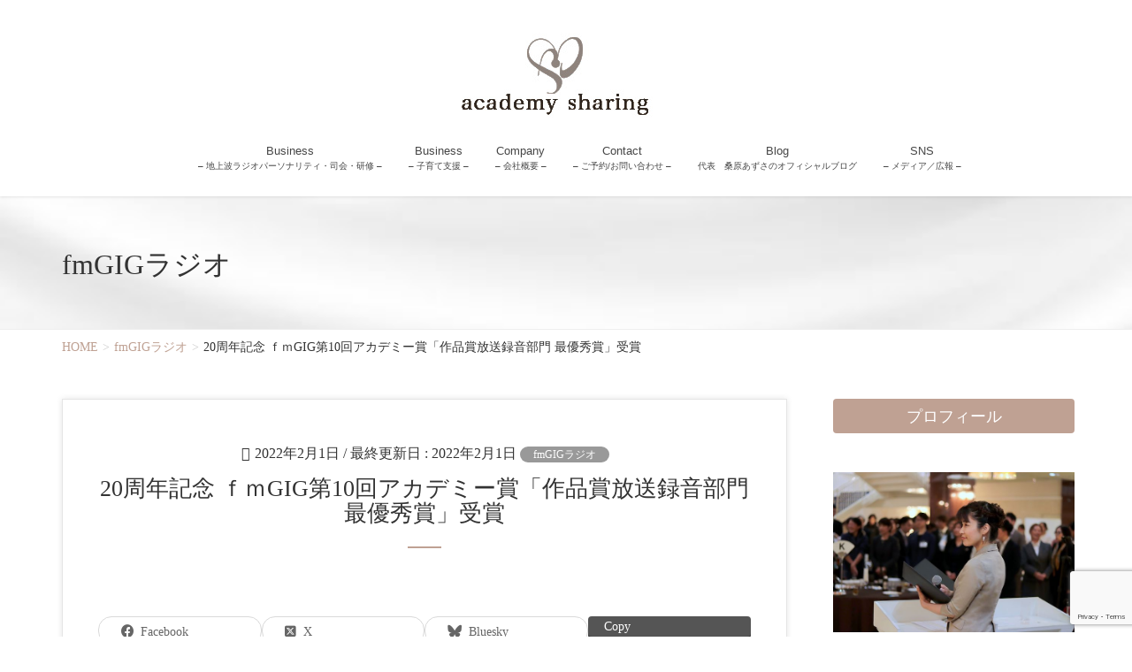

--- FILE ---
content_type: text/html; charset=UTF-8
request_url: https://salonas.jp/radio/20%E5%91%A8%E5%B9%B4%E8%A8%98%E5%BF%B5-%EF%BD%86%EF%BD%8Dgig%E7%AC%AC10%E5%9B%9E%E3%82%A2%E3%82%AB%E3%83%87%E3%83%9F%E3%83%BC%E8%B3%9E%E3%80%8C%E4%BD%9C%E5%93%81%E8%B3%9E%E6%94%BE%E9%80%81%E9%8C%B2/
body_size: 23846
content:
<!DOCTYPE html>
<html lang="ja">
<head>
<meta charset="utf-8">
<meta http-equiv="X-UA-Compatible" content="IE=edge">
<meta name="viewport" content="width=device-width, initial-scale=1">

<title>20周年記念 ｆｍGIG第10回アカデミー賞「作品賞放送録音部門 最優秀賞」受賞 &#8211; academy sharing</title>
<meta name='robots' content='max-image-preview:large' />
	<style>img:is([sizes="auto" i], [sizes^="auto," i]) { contain-intrinsic-size: 3000px 1500px }</style>
	<link rel='dns-prefetch' href='//widgetlogic.org' />
<link rel="alternate" type="application/rss+xml" title="academy sharing &raquo; フィード" href="https://salonas.jp/feed/" />
<link rel="alternate" type="application/rss+xml" title="academy sharing &raquo; コメントフィード" href="https://salonas.jp/comments/feed/" />
<meta name="description" content="fmGIG第10回アカデミー賞へ行ってきました。京都ホテルオークラにて、感染症予防の万全な対策の中、開催されました。今回は、インターネットｆｍGIGラジオ局20周年を迎える節目の記念すべき式典でもありました。アカデミー賞では、全国各地で放送されている180番組の中からノミネートされたパーソナリティ、番組、楽曲などが、賞をいただける特別な日です。リスナーからの人気投票なども審査基準の一つに入ります。それぞれの賞の発表には、ステージでプレゼンテーション" /><script type="text/javascript">
/* <![CDATA[ */
window._wpemojiSettings = {"baseUrl":"https:\/\/s.w.org\/images\/core\/emoji\/16.0.1\/72x72\/","ext":".png","svgUrl":"https:\/\/s.w.org\/images\/core\/emoji\/16.0.1\/svg\/","svgExt":".svg","source":{"concatemoji":"https:\/\/salonas.jp\/wp-includes\/js\/wp-emoji-release.min.js?ver=6.8.3"}};
/*! This file is auto-generated */
!function(s,n){var o,i,e;function c(e){try{var t={supportTests:e,timestamp:(new Date).valueOf()};sessionStorage.setItem(o,JSON.stringify(t))}catch(e){}}function p(e,t,n){e.clearRect(0,0,e.canvas.width,e.canvas.height),e.fillText(t,0,0);var t=new Uint32Array(e.getImageData(0,0,e.canvas.width,e.canvas.height).data),a=(e.clearRect(0,0,e.canvas.width,e.canvas.height),e.fillText(n,0,0),new Uint32Array(e.getImageData(0,0,e.canvas.width,e.canvas.height).data));return t.every(function(e,t){return e===a[t]})}function u(e,t){e.clearRect(0,0,e.canvas.width,e.canvas.height),e.fillText(t,0,0);for(var n=e.getImageData(16,16,1,1),a=0;a<n.data.length;a++)if(0!==n.data[a])return!1;return!0}function f(e,t,n,a){switch(t){case"flag":return n(e,"\ud83c\udff3\ufe0f\u200d\u26a7\ufe0f","\ud83c\udff3\ufe0f\u200b\u26a7\ufe0f")?!1:!n(e,"\ud83c\udde8\ud83c\uddf6","\ud83c\udde8\u200b\ud83c\uddf6")&&!n(e,"\ud83c\udff4\udb40\udc67\udb40\udc62\udb40\udc65\udb40\udc6e\udb40\udc67\udb40\udc7f","\ud83c\udff4\u200b\udb40\udc67\u200b\udb40\udc62\u200b\udb40\udc65\u200b\udb40\udc6e\u200b\udb40\udc67\u200b\udb40\udc7f");case"emoji":return!a(e,"\ud83e\udedf")}return!1}function g(e,t,n,a){var r="undefined"!=typeof WorkerGlobalScope&&self instanceof WorkerGlobalScope?new OffscreenCanvas(300,150):s.createElement("canvas"),o=r.getContext("2d",{willReadFrequently:!0}),i=(o.textBaseline="top",o.font="600 32px Arial",{});return e.forEach(function(e){i[e]=t(o,e,n,a)}),i}function t(e){var t=s.createElement("script");t.src=e,t.defer=!0,s.head.appendChild(t)}"undefined"!=typeof Promise&&(o="wpEmojiSettingsSupports",i=["flag","emoji"],n.supports={everything:!0,everythingExceptFlag:!0},e=new Promise(function(e){s.addEventListener("DOMContentLoaded",e,{once:!0})}),new Promise(function(t){var n=function(){try{var e=JSON.parse(sessionStorage.getItem(o));if("object"==typeof e&&"number"==typeof e.timestamp&&(new Date).valueOf()<e.timestamp+604800&&"object"==typeof e.supportTests)return e.supportTests}catch(e){}return null}();if(!n){if("undefined"!=typeof Worker&&"undefined"!=typeof OffscreenCanvas&&"undefined"!=typeof URL&&URL.createObjectURL&&"undefined"!=typeof Blob)try{var e="postMessage("+g.toString()+"("+[JSON.stringify(i),f.toString(),p.toString(),u.toString()].join(",")+"));",a=new Blob([e],{type:"text/javascript"}),r=new Worker(URL.createObjectURL(a),{name:"wpTestEmojiSupports"});return void(r.onmessage=function(e){c(n=e.data),r.terminate(),t(n)})}catch(e){}c(n=g(i,f,p,u))}t(n)}).then(function(e){for(var t in e)n.supports[t]=e[t],n.supports.everything=n.supports.everything&&n.supports[t],"flag"!==t&&(n.supports.everythingExceptFlag=n.supports.everythingExceptFlag&&n.supports[t]);n.supports.everythingExceptFlag=n.supports.everythingExceptFlag&&!n.supports.flag,n.DOMReady=!1,n.readyCallback=function(){n.DOMReady=!0}}).then(function(){return e}).then(function(){var e;n.supports.everything||(n.readyCallback(),(e=n.source||{}).concatemoji?t(e.concatemoji):e.wpemoji&&e.twemoji&&(t(e.twemoji),t(e.wpemoji)))}))}((window,document),window._wpemojiSettings);
/* ]]> */
</script>
<link rel='stylesheet' id='vkExUnit_common_style-css' href='https://salonas.jp/wp-content/plugins/vk-all-in-one-expansion-unit/assets/css/vkExUnit_style.css?ver=9.113.0.1' type='text/css' media='all' />
<style id='vkExUnit_common_style-inline-css' type='text/css'>
:root {--ver_page_top_button_url:url(https://salonas.jp/wp-content/plugins/vk-all-in-one-expansion-unit/assets/images/to-top-btn-icon.svg);}@font-face {font-weight: normal;font-style: normal;font-family: "vk_sns";src: url("https://salonas.jp/wp-content/plugins/vk-all-in-one-expansion-unit/inc/sns/icons/fonts/vk_sns.eot?-bq20cj");src: url("https://salonas.jp/wp-content/plugins/vk-all-in-one-expansion-unit/inc/sns/icons/fonts/vk_sns.eot?#iefix-bq20cj") format("embedded-opentype"),url("https://salonas.jp/wp-content/plugins/vk-all-in-one-expansion-unit/inc/sns/icons/fonts/vk_sns.woff?-bq20cj") format("woff"),url("https://salonas.jp/wp-content/plugins/vk-all-in-one-expansion-unit/inc/sns/icons/fonts/vk_sns.ttf?-bq20cj") format("truetype"),url("https://salonas.jp/wp-content/plugins/vk-all-in-one-expansion-unit/inc/sns/icons/fonts/vk_sns.svg?-bq20cj#vk_sns") format("svg");}
.veu_promotion-alert__content--text {border: 1px solid rgba(0,0,0,0.125);padding: 0.5em 1em;border-radius: var(--vk-size-radius);margin-bottom: var(--vk-margin-block-bottom);font-size: 0.875rem;}/* Alert Content部分に段落タグを入れた場合に最後の段落の余白を0にする */.veu_promotion-alert__content--text p:last-of-type{margin-bottom:0;margin-top: 0;}
</style>
<style id='wp-emoji-styles-inline-css' type='text/css'>

	img.wp-smiley, img.emoji {
		display: inline !important;
		border: none !important;
		box-shadow: none !important;
		height: 1em !important;
		width: 1em !important;
		margin: 0 0.07em !important;
		vertical-align: -0.1em !important;
		background: none !important;
		padding: 0 !important;
	}
</style>
<link rel='stylesheet' id='wp-block-library-css' href='https://salonas.jp/wp-includes/css/dist/block-library/style.min.css?ver=6.8.3' type='text/css' media='all' />
<style id='wp-block-library-inline-css' type='text/css'>
/* VK Color Palettes */:root{ --vk-color-custom-5:#4a4a4a}:root .has-vk-color-custom-5-color { color:var(--vk-color-custom-5); }:root .has-vk-color-custom-5-background-color { background-color:var(--vk-color-custom-5); }:root .has-vk-color-custom-5-border-color { border-color:var(--vk-color-custom-5); }
</style>
<style id='classic-theme-styles-inline-css' type='text/css'>
/*! This file is auto-generated */
.wp-block-button__link{color:#fff;background-color:#32373c;border-radius:9999px;box-shadow:none;text-decoration:none;padding:calc(.667em + 2px) calc(1.333em + 2px);font-size:1.125em}.wp-block-file__button{background:#32373c;color:#fff;text-decoration:none}
</style>
<link rel='stylesheet' id='vk-blocks/alert-css' href='https://salonas.jp/wp-content/plugins/vk-blocks-pro/build/alert/style.css?ver=1.34.1.0' type='text/css' media='all' />
<link rel='stylesheet' id='vk-blocks/balloon-css' href='https://salonas.jp/wp-content/plugins/vk-blocks-pro/build/balloon/style.css?ver=1.34.1.0' type='text/css' media='all' />
<link rel='stylesheet' id='vk-blocks/border-box-css' href='https://salonas.jp/wp-content/plugins/vk-blocks-pro/build/border-box/style.css?ver=1.34.1.0' type='text/css' media='all' />
<link rel='stylesheet' id='vk-blocks/button-css' href='https://salonas.jp/wp-content/plugins/vk-blocks-pro/build/button/style.css?ver=1.34.1.0' type='text/css' media='all' />
<link rel='stylesheet' id='vk-blocks/faq-css' href='https://salonas.jp/wp-content/plugins/vk-blocks-pro/build/faq/style.css?ver=1.34.1.0' type='text/css' media='all' />
<link rel='stylesheet' id='vk-blocks/faq2-css' href='https://salonas.jp/wp-content/plugins/vk-blocks-pro/build/faq/style.css?ver=1.34.1.0' type='text/css' media='all' />
<link rel='stylesheet' id='vk-blocks/flow-css' href='https://salonas.jp/wp-content/plugins/vk-blocks-pro/build/flow/style.css?ver=1.34.1.0' type='text/css' media='all' />
<link rel='stylesheet' id='vk-blocks/heading-css' href='https://salonas.jp/wp-content/plugins/vk-blocks-pro/build/heading/style.css?ver=1.34.1.0' type='text/css' media='all' />
<link rel='stylesheet' id='vk-blocks/icon-css' href='https://salonas.jp/wp-content/plugins/vk-blocks-pro/build/icon/style.css?ver=1.34.1.0' type='text/css' media='all' />
<link rel='stylesheet' id='vk-blocks/icon-outer-css' href='https://salonas.jp/wp-content/plugins/vk-blocks-pro/build/icon-outer/style.css?ver=1.34.1.0' type='text/css' media='all' />
<link rel='stylesheet' id='vk-blocks/pr-blocks-css' href='https://salonas.jp/wp-content/plugins/vk-blocks-pro/build/pr-blocks/style.css?ver=1.34.1.0' type='text/css' media='all' />
<link rel='stylesheet' id='vk-blocks/pr-content-css' href='https://salonas.jp/wp-content/plugins/vk-blocks-pro/build/pr-content/style.css?ver=1.34.1.0' type='text/css' media='all' />
<link rel='stylesheet' id='vk-blocks/spacer-css' href='https://salonas.jp/wp-content/plugins/vk-blocks-pro/build/spacer/style.css?ver=1.34.1.0' type='text/css' media='all' />
<link rel='stylesheet' id='vk-blocks/staff-css' href='https://salonas.jp/wp-content/plugins/vk-blocks-pro/build/staff/style.css?ver=1.34.1.0' type='text/css' media='all' />
<link rel='stylesheet' id='vk-blocks/accordion-css' href='https://salonas.jp/wp-content/plugins/vk-blocks-pro/build/_pro/accordion/style.css?ver=1.34.1.0' type='text/css' media='all' />
<link rel='stylesheet' id='vk-blocks/animation-css' href='https://salonas.jp/wp-content/plugins/vk-blocks-pro/build/_pro/animation/style.css?ver=1.34.1.0' type='text/css' media='all' />
<link rel='stylesheet' id='vk-blocks/breadcrumb-css' href='https://salonas.jp/wp-content/plugins/vk-blocks-pro/build/_pro/breadcrumb/style.css?ver=1.34.1.0' type='text/css' media='all' />
<link rel='stylesheet' id='vk-blocks/button-outer-css' href='https://salonas.jp/wp-content/plugins/vk-blocks-pro/build/_pro/button-outer/style.css?ver=1.34.1.0' type='text/css' media='all' />
<link rel='stylesheet' id='vk-blocks/card-css' href='https://salonas.jp/wp-content/plugins/vk-blocks-pro/build/_pro/card/style.css?ver=1.34.1.0' type='text/css' media='all' />
<link rel='stylesheet' id='vk-blocks/card-item-css' href='https://salonas.jp/wp-content/plugins/vk-blocks-pro/build/_pro/card-item/style.css?ver=1.34.1.0' type='text/css' media='all' />
<link rel='stylesheet' id='vk-blocks/child-page-css' href='https://salonas.jp/wp-content/plugins/vk-blocks-pro/build/_pro/child-page/style.css?ver=1.34.1.0' type='text/css' media='all' />
<link rel='stylesheet' id='vk-blocks/grid-column-css' href='https://salonas.jp/wp-content/plugins/vk-blocks-pro/build/_pro/grid-column/style.css?ver=1.34.1.0' type='text/css' media='all' />
<link rel='stylesheet' id='vk-blocks/grid-column-item-css' href='https://salonas.jp/wp-content/plugins/vk-blocks-pro/build/_pro/grid-column-item/style.css?ver=1.34.1.0' type='text/css' media='all' />
<link rel='stylesheet' id='vk-blocks/gridcolcard-css' href='https://salonas.jp/wp-content/plugins/vk-blocks-pro/build/_pro/gridcolcard/style.css?ver=1.34.1.0' type='text/css' media='all' />
<link rel='stylesheet' id='vk-blocks/icon-card-css' href='https://salonas.jp/wp-content/plugins/vk-blocks-pro/build/_pro/icon-card/style.css?ver=1.34.1.0' type='text/css' media='all' />
<link rel='stylesheet' id='vk-blocks/icon-card-item-css' href='https://salonas.jp/wp-content/plugins/vk-blocks-pro/build/_pro/icon-card-item/style.css?ver=1.34.1.0' type='text/css' media='all' />
<link rel='stylesheet' id='vk-blocks/outer-css' href='https://salonas.jp/wp-content/plugins/vk-blocks-pro/build/_pro/outer/style.css?ver=1.34.1.0' type='text/css' media='all' />
<link rel='stylesheet' id='vk-swiper-style-css' href='https://salonas.jp/wp-content/plugins/vk-blocks-pro/inc/vk-swiper/package/assets/css/swiper-bundle.min.css?ver=6.8.0' type='text/css' media='all' />
<link rel='stylesheet' id='vk-blocks/slider-css' href='https://salonas.jp/wp-content/plugins/vk-blocks-pro/build/_pro/slider/style.css?ver=1.34.1.0' type='text/css' media='all' />
<link rel='stylesheet' id='vk-blocks/slider-item-css' href='https://salonas.jp/wp-content/plugins/vk-blocks-pro/build/_pro/slider-item/style.css?ver=1.34.1.0' type='text/css' media='all' />
<link rel='stylesheet' id='vk-blocks/step-css' href='https://salonas.jp/wp-content/plugins/vk-blocks-pro/build/_pro/step/style.css?ver=1.34.1.0' type='text/css' media='all' />
<link rel='stylesheet' id='vk-blocks/step-item-css' href='https://salonas.jp/wp-content/plugins/vk-blocks-pro/build/_pro/step-item/style.css?ver=1.34.1.0' type='text/css' media='all' />
<link rel='stylesheet' id='vk-blocks/table-of-contents-new-css' href='https://salonas.jp/wp-content/plugins/vk-blocks-pro/build/_pro/table-of-contents-new/style.css?ver=1.34.1.0' type='text/css' media='all' />
<link rel='stylesheet' id='vk-blocks/timeline-item-css' href='https://salonas.jp/wp-content/plugins/vk-blocks-pro/build/_pro/timeline-item/style.css?ver=1.34.1.0' type='text/css' media='all' />
<link rel='stylesheet' id='block-widget-css' href='https://salonas.jp/wp-content/plugins/widget-logic/block_widget/css/widget.css?ver=1768250698' type='text/css' media='all' />
<style id='global-styles-inline-css' type='text/css'>
:root{--wp--preset--aspect-ratio--square: 1;--wp--preset--aspect-ratio--4-3: 4/3;--wp--preset--aspect-ratio--3-4: 3/4;--wp--preset--aspect-ratio--3-2: 3/2;--wp--preset--aspect-ratio--2-3: 2/3;--wp--preset--aspect-ratio--16-9: 16/9;--wp--preset--aspect-ratio--9-16: 9/16;--wp--preset--color--black: #000000;--wp--preset--color--cyan-bluish-gray: #abb8c3;--wp--preset--color--white: #ffffff;--wp--preset--color--pale-pink: #f78da7;--wp--preset--color--vivid-red: #cf2e2e;--wp--preset--color--luminous-vivid-orange: #ff6900;--wp--preset--color--luminous-vivid-amber: #fcb900;--wp--preset--color--light-green-cyan: #7bdcb5;--wp--preset--color--vivid-green-cyan: #00d084;--wp--preset--color--pale-cyan-blue: #8ed1fc;--wp--preset--color--vivid-cyan-blue: #0693e3;--wp--preset--color--vivid-purple: #9b51e0;--wp--preset--gradient--vivid-cyan-blue-to-vivid-purple: linear-gradient(135deg,rgba(6,147,227,1) 0%,rgb(155,81,224) 100%);--wp--preset--gradient--light-green-cyan-to-vivid-green-cyan: linear-gradient(135deg,rgb(122,220,180) 0%,rgb(0,208,130) 100%);--wp--preset--gradient--luminous-vivid-amber-to-luminous-vivid-orange: linear-gradient(135deg,rgba(252,185,0,1) 0%,rgba(255,105,0,1) 100%);--wp--preset--gradient--luminous-vivid-orange-to-vivid-red: linear-gradient(135deg,rgba(255,105,0,1) 0%,rgb(207,46,46) 100%);--wp--preset--gradient--very-light-gray-to-cyan-bluish-gray: linear-gradient(135deg,rgb(238,238,238) 0%,rgb(169,184,195) 100%);--wp--preset--gradient--cool-to-warm-spectrum: linear-gradient(135deg,rgb(74,234,220) 0%,rgb(151,120,209) 20%,rgb(207,42,186) 40%,rgb(238,44,130) 60%,rgb(251,105,98) 80%,rgb(254,248,76) 100%);--wp--preset--gradient--blush-light-purple: linear-gradient(135deg,rgb(255,206,236) 0%,rgb(152,150,240) 100%);--wp--preset--gradient--blush-bordeaux: linear-gradient(135deg,rgb(254,205,165) 0%,rgb(254,45,45) 50%,rgb(107,0,62) 100%);--wp--preset--gradient--luminous-dusk: linear-gradient(135deg,rgb(255,203,112) 0%,rgb(199,81,192) 50%,rgb(65,88,208) 100%);--wp--preset--gradient--pale-ocean: linear-gradient(135deg,rgb(255,245,203) 0%,rgb(182,227,212) 50%,rgb(51,167,181) 100%);--wp--preset--gradient--electric-grass: linear-gradient(135deg,rgb(202,248,128) 0%,rgb(113,206,126) 100%);--wp--preset--gradient--midnight: linear-gradient(135deg,rgb(2,3,129) 0%,rgb(40,116,252) 100%);--wp--preset--font-size--small: 13px;--wp--preset--font-size--medium: 20px;--wp--preset--font-size--large: 36px;--wp--preset--font-size--x-large: 42px;--wp--preset--spacing--20: 0.44rem;--wp--preset--spacing--30: 0.67rem;--wp--preset--spacing--40: 1rem;--wp--preset--spacing--50: 1.5rem;--wp--preset--spacing--60: 2.25rem;--wp--preset--spacing--70: 3.38rem;--wp--preset--spacing--80: 5.06rem;--wp--preset--shadow--natural: 6px 6px 9px rgba(0, 0, 0, 0.2);--wp--preset--shadow--deep: 12px 12px 50px rgba(0, 0, 0, 0.4);--wp--preset--shadow--sharp: 6px 6px 0px rgba(0, 0, 0, 0.2);--wp--preset--shadow--outlined: 6px 6px 0px -3px rgba(255, 255, 255, 1), 6px 6px rgba(0, 0, 0, 1);--wp--preset--shadow--crisp: 6px 6px 0px rgba(0, 0, 0, 1);}:where(.is-layout-flex){gap: 0.5em;}:where(.is-layout-grid){gap: 0.5em;}body .is-layout-flex{display: flex;}.is-layout-flex{flex-wrap: wrap;align-items: center;}.is-layout-flex > :is(*, div){margin: 0;}body .is-layout-grid{display: grid;}.is-layout-grid > :is(*, div){margin: 0;}:where(.wp-block-columns.is-layout-flex){gap: 2em;}:where(.wp-block-columns.is-layout-grid){gap: 2em;}:where(.wp-block-post-template.is-layout-flex){gap: 1.25em;}:where(.wp-block-post-template.is-layout-grid){gap: 1.25em;}.has-black-color{color: var(--wp--preset--color--black) !important;}.has-cyan-bluish-gray-color{color: var(--wp--preset--color--cyan-bluish-gray) !important;}.has-white-color{color: var(--wp--preset--color--white) !important;}.has-pale-pink-color{color: var(--wp--preset--color--pale-pink) !important;}.has-vivid-red-color{color: var(--wp--preset--color--vivid-red) !important;}.has-luminous-vivid-orange-color{color: var(--wp--preset--color--luminous-vivid-orange) !important;}.has-luminous-vivid-amber-color{color: var(--wp--preset--color--luminous-vivid-amber) !important;}.has-light-green-cyan-color{color: var(--wp--preset--color--light-green-cyan) !important;}.has-vivid-green-cyan-color{color: var(--wp--preset--color--vivid-green-cyan) !important;}.has-pale-cyan-blue-color{color: var(--wp--preset--color--pale-cyan-blue) !important;}.has-vivid-cyan-blue-color{color: var(--wp--preset--color--vivid-cyan-blue) !important;}.has-vivid-purple-color{color: var(--wp--preset--color--vivid-purple) !important;}.has-black-background-color{background-color: var(--wp--preset--color--black) !important;}.has-cyan-bluish-gray-background-color{background-color: var(--wp--preset--color--cyan-bluish-gray) !important;}.has-white-background-color{background-color: var(--wp--preset--color--white) !important;}.has-pale-pink-background-color{background-color: var(--wp--preset--color--pale-pink) !important;}.has-vivid-red-background-color{background-color: var(--wp--preset--color--vivid-red) !important;}.has-luminous-vivid-orange-background-color{background-color: var(--wp--preset--color--luminous-vivid-orange) !important;}.has-luminous-vivid-amber-background-color{background-color: var(--wp--preset--color--luminous-vivid-amber) !important;}.has-light-green-cyan-background-color{background-color: var(--wp--preset--color--light-green-cyan) !important;}.has-vivid-green-cyan-background-color{background-color: var(--wp--preset--color--vivid-green-cyan) !important;}.has-pale-cyan-blue-background-color{background-color: var(--wp--preset--color--pale-cyan-blue) !important;}.has-vivid-cyan-blue-background-color{background-color: var(--wp--preset--color--vivid-cyan-blue) !important;}.has-vivid-purple-background-color{background-color: var(--wp--preset--color--vivid-purple) !important;}.has-black-border-color{border-color: var(--wp--preset--color--black) !important;}.has-cyan-bluish-gray-border-color{border-color: var(--wp--preset--color--cyan-bluish-gray) !important;}.has-white-border-color{border-color: var(--wp--preset--color--white) !important;}.has-pale-pink-border-color{border-color: var(--wp--preset--color--pale-pink) !important;}.has-vivid-red-border-color{border-color: var(--wp--preset--color--vivid-red) !important;}.has-luminous-vivid-orange-border-color{border-color: var(--wp--preset--color--luminous-vivid-orange) !important;}.has-luminous-vivid-amber-border-color{border-color: var(--wp--preset--color--luminous-vivid-amber) !important;}.has-light-green-cyan-border-color{border-color: var(--wp--preset--color--light-green-cyan) !important;}.has-vivid-green-cyan-border-color{border-color: var(--wp--preset--color--vivid-green-cyan) !important;}.has-pale-cyan-blue-border-color{border-color: var(--wp--preset--color--pale-cyan-blue) !important;}.has-vivid-cyan-blue-border-color{border-color: var(--wp--preset--color--vivid-cyan-blue) !important;}.has-vivid-purple-border-color{border-color: var(--wp--preset--color--vivid-purple) !important;}.has-vivid-cyan-blue-to-vivid-purple-gradient-background{background: var(--wp--preset--gradient--vivid-cyan-blue-to-vivid-purple) !important;}.has-light-green-cyan-to-vivid-green-cyan-gradient-background{background: var(--wp--preset--gradient--light-green-cyan-to-vivid-green-cyan) !important;}.has-luminous-vivid-amber-to-luminous-vivid-orange-gradient-background{background: var(--wp--preset--gradient--luminous-vivid-amber-to-luminous-vivid-orange) !important;}.has-luminous-vivid-orange-to-vivid-red-gradient-background{background: var(--wp--preset--gradient--luminous-vivid-orange-to-vivid-red) !important;}.has-very-light-gray-to-cyan-bluish-gray-gradient-background{background: var(--wp--preset--gradient--very-light-gray-to-cyan-bluish-gray) !important;}.has-cool-to-warm-spectrum-gradient-background{background: var(--wp--preset--gradient--cool-to-warm-spectrum) !important;}.has-blush-light-purple-gradient-background{background: var(--wp--preset--gradient--blush-light-purple) !important;}.has-blush-bordeaux-gradient-background{background: var(--wp--preset--gradient--blush-bordeaux) !important;}.has-luminous-dusk-gradient-background{background: var(--wp--preset--gradient--luminous-dusk) !important;}.has-pale-ocean-gradient-background{background: var(--wp--preset--gradient--pale-ocean) !important;}.has-electric-grass-gradient-background{background: var(--wp--preset--gradient--electric-grass) !important;}.has-midnight-gradient-background{background: var(--wp--preset--gradient--midnight) !important;}.has-small-font-size{font-size: var(--wp--preset--font-size--small) !important;}.has-medium-font-size{font-size: var(--wp--preset--font-size--medium) !important;}.has-large-font-size{font-size: var(--wp--preset--font-size--large) !important;}.has-x-large-font-size{font-size: var(--wp--preset--font-size--x-large) !important;}
:where(.wp-block-post-template.is-layout-flex){gap: 1.25em;}:where(.wp-block-post-template.is-layout-grid){gap: 1.25em;}
:where(.wp-block-columns.is-layout-flex){gap: 2em;}:where(.wp-block-columns.is-layout-grid){gap: 2em;}
:root :where(.wp-block-pullquote){font-size: 1.5em;line-height: 1.6;}
</style>
<link rel='stylesheet' id='contact-form-7-css' href='https://salonas.jp/wp-content/plugins/contact-form-7/includes/css/styles.css?ver=6.1.4' type='text/css' media='all' />
<link rel='stylesheet' id='child-pages-shortcode-css-css' href='https://salonas.jp/wp-content/plugins/child-pages-shortcode/css/child-pages-shortcode.min.css?ver=1.1.4' type='text/css' media='all' />
<link rel='stylesheet' id='lightning-design-style-css' href='https://salonas.jp/wp-content/plugins/lightning-skin-charm/bs3/css/style.css?ver=10.2.1' type='text/css' media='all' />
<style id='lightning-design-style-inline-css' type='text/css'>
/* Pro Title Design */ .entry-body h2:not([class*="vk_heading_title-style-plain"]):not([class*="is-style-vk-heading"]),.mainSection h2:not([class*="vk_heading_title-style-plain"]):not([class*="is-style-vk-heading"]):not(.card-title):not(.widget_ltg_full_wide_title_title),.mainSection .cart_totals h2,h2.mainSection-title { color:#333;position: relative;border:none;display: flex;align-items: center;text-align: center;margin-bottom:1.2em;margin-left: unset;margin-right: unset;padding:0;border-radius: unset;background-color:transparent;outline: unset;outline-offset: unset;box-shadow: unset;}.entry-body h2:not([class*="vk_heading_title-style-plain"]):not([class*="is-style-vk-heading"]) a,.mainSection h2:not([class*="vk_heading_title-style-plain"]):not([class*="is-style-vk-heading"]):not(.card-title):not(.widget_ltg_full_wide_title_title) a,.mainSection .cart_totals h2 a,h2.mainSection-title a { color:#333;}.entry-body h2:not([class*="vk_heading_title-style-plain"]):not([class*="is-style-vk-heading"])::before,.mainSection h2:not([class*="vk_heading_title-style-plain"]):not([class*="is-style-vk-heading"]):not(.card-title):not(.widget_ltg_full_wide_title_title)::before,.mainSection .cart_totals h2::before,h2.mainSection-title::before { content: "";flex-grow: 1;border-bottom: 1px solid #333;margin-right: 1em;top: unset;position: unset;width: unset;border-top: none;}.entry-body h2:not([class*="vk_heading_title-style-plain"]):not([class*="is-style-vk-heading"])::after,.mainSection h2:not([class*="vk_heading_title-style-plain"]):not([class*="is-style-vk-heading"]):not(.card-title):not(.widget_ltg_full_wide_title_title)::after,.mainSection .cart_totals h2::after,h2.mainSection-title::after { content: "";flex-grow: 1;border-bottom: 1px solid #333;margin-left: 1em;bottom: unset;position: unset;width: unset;border-top: none;}.siteContent .subSection-title,.siteContent .widget .subSection-title { background-color:#bfa193;position: relative;border:none;padding: 0.6em 0.7em 0.5em;margin-bottom:1.2em;margin-left: unset;margin-right: unset;color:#fff;border-radius:4px;outline: unset;outline-offset: unset;}.siteContent .subSection-title a,.siteContent .widget .subSection-title a { color:#fff;}.siteContent .subSection-title::before,.siteContent .widget .subSection-title::before { content:none;}.siteContent .subSection-title::after,.siteContent .widget .subSection-title::after { content:none;}.siteFooter .subSection-title { background-color:#bfa193;position: relative;padding: 0.6em 0.7em 0.5em;margin-bottom:1.2em;margin-left: unset;margin-right: unset;color:#fff;border-radius:4px;border:none;outline: dashed 1px #fff;outline-offset: -4px;box-shadow: unset;}.siteFooter .subSection-title a { color:#fff;}.siteFooter .subSection-title::before { content:none;}.siteFooter .subSection-title::after { content:none;}.siteContent h3:not([class*="vk_heading_title-style-plain"]):not([class*="is-style-vk-heading"]):not(.veu_card_title):not(.card-title) { color:#333;position: relative;padding: 0.6em 0 0.5em;margin-bottom:1.2em;margin-left: unset;margin-right: unset;border-top:none;border-right:none;border-left:none;border-bottom: 1px solid #ccc;background-color:transparent;text-align:left;outline: unset;outline-offset: unset;border-radius: unset;box-shadow: unset;overflow: unset;}.siteContent h3:not([class*="vk_heading_title-style-plain"]):not([class*="is-style-vk-heading"]):not(.veu_card_title):not(.card-title) a { color:#333;}.siteContent h3:not([class*="vk_heading_title-style-plain"]):not([class*="is-style-vk-heading"]):not(.veu_card_title):not(.card-title)::before { content:none;}.siteContent h3:not([class*="vk_heading_title-style-plain"]):not([class*="is-style-vk-heading"]):not(.veu_card_title):not(.card-title)::after { content: ".";line-height: 0;display: block;overflow: hidden;position: absolute;left:0;bottom: -1px;width: 30%;border: unset;border-top: none !important;border-bottom: 1px solid #bfa193;margin-left: 0;}.siteContent h4:not([class*="vk_heading_title-style-plain"]):not([class*="is-style-vk-heading"]):not(.card-title) { color:#333;position: relative;border:none;padding: 0;text-align: center;background-color:transparent;margin-left: unset;margin-right: unset;margin-bottom: 3em;outline: unset;outline-offset: unset;border-radius: unset;box-shadow: unset;overflow: unset;}.siteContent h4:not([class*="vk_heading_title-style-plain"]):not([class*="is-style-vk-heading"]):not(.card-title) a { color:#333;}.siteContent h4:not([class*="vk_heading_title-style-plain"]):not([class*="is-style-vk-heading"]):not(.card-title)::before { content:none;}.siteContent h4:not([class*="vk_heading_title-style-plain"]):not([class*="is-style-vk-heading"]):not(.card-title)::after { content: "";display: inline-block;position: absolute;left: 50%;margin-left: -19px;bottom: -24px;width: 38px;border-top: solid 2px #bfa193;}
/* page header */.page-header{text-align:left;background: url(http://salonas.jp/wp-content/uploads/page_header.jpg) no-repeat 50% center;background-size: cover;}
/* Font switch */.navbar-brand.siteHeader_logo{ font-family:Hiragino Mincho ProN,"游明朝",serif;}.gMenu_name,.vk-mobile-nav .menu,.mobile-fix-nav-menu{ font-family:"游ゴシック Medium","Yu Gothic Medium","游ゴシック体",YuGothic,"ヒラギノ角ゴ ProN W3", Hiragino Kaku Gothic ProN,sans-serif;}.gMenu_description{ font-family:"游ゴシック Medium","Yu Gothic Medium","游ゴシック体",YuGothic,"ヒラギノ角ゴ ProN W3", Hiragino Kaku Gothic ProN,sans-serif;}h1,h2,h3,h4,h5,h6,dt,.page-header_pageTitle,.mainSection-title,.subSection-title,.veu_leadTxt,.lead{ font-family:Hiragino Mincho ProN,"游明朝",serif;}body{ font-family:Hiragino Mincho ProN,"游明朝",serif;}
</style>
<link rel='stylesheet' id='vk-blocks-build-css-css' href='https://salonas.jp/wp-content/plugins/vk-blocks-pro/build/block-build.css?ver=1.34.1.0' type='text/css' media='all' />
<style id='vk-blocks-build-css-inline-css' type='text/css'>
:root {--vk_flow-arrow: url(https://salonas.jp/wp-content/plugins/vk-blocks-pro/inc/vk-blocks/images/arrow_bottom.svg);--vk_image-mask-wave01: url(https://salonas.jp/wp-content/plugins/vk-blocks-pro/inc/vk-blocks/images/wave01.svg);--vk_image-mask-wave02: url(https://salonas.jp/wp-content/plugins/vk-blocks-pro/inc/vk-blocks/images/wave02.svg);--vk_image-mask-wave03: url(https://salonas.jp/wp-content/plugins/vk-blocks-pro/inc/vk-blocks/images/wave03.svg);--vk_image-mask-wave04: url(https://salonas.jp/wp-content/plugins/vk-blocks-pro/inc/vk-blocks/images/wave04.svg);}

	:root {

		--vk-balloon-border-width:1px;

		--vk-balloon-speech-offset:-12px;
	}
	
</style>
<link rel='stylesheet' id='lightning-common-style-css' href='https://salonas.jp/wp-content/themes/lightning-pro/assets/css/common.css?ver=4.0.3' type='text/css' media='all' />
<link rel='stylesheet' id='lightning-theme-style-css' href='https://salonas.jp/wp-content/themes/lightning-pro-child-sample/style.css?ver=4.0.3' type='text/css' media='all' />
<link rel='stylesheet' id='vk-media-posts-style-css' href='https://salonas.jp/wp-content/themes/lightning-pro/inc/media-posts/package/css/media-posts.css?ver=1.2' type='text/css' media='all' />
<script type="text/javascript" src="https://salonas.jp/wp-includes/js/jquery/jquery.min.js?ver=3.7.1" id="jquery-core-js"></script>
<script type="text/javascript" id="jquery-core-js-after">
/* <![CDATA[ */
jQuery(document).ready(function($){$(window).scroll(function () {var siteHeader_height = jQuery('.siteHeader').outerHeight();var scroll = $(this).scrollTop();if ($(this).scrollTop() > siteHeader_height) {$('body').addClass('header_scrolled');} else {$('body').removeClass('header_scrolled');}});});
/* ]]> */
</script>
<script type="text/javascript" src="https://salonas.jp/wp-includes/js/jquery/jquery-migrate.min.js?ver=3.4.1" id="jquery-migrate-js"></script>
<script type="text/javascript" src="https://salonas.jp/wp-content/plugins/child-pages-shortcode/js/child-pages-shortcode.min.js?ver=1.1.4" id="child-pages-shortcode-js"></script>
<link rel="https://api.w.org/" href="https://salonas.jp/wp-json/" /><link rel="alternate" title="JSON" type="application/json" href="https://salonas.jp/wp-json/wp/v2/posts/11413" /><link rel="EditURI" type="application/rsd+xml" title="RSD" href="https://salonas.jp/xmlrpc.php?rsd" />
<meta name="generator" content="WordPress 6.8.3" />
<link rel="canonical" href="https://salonas.jp/radio/20%e5%91%a8%e5%b9%b4%e8%a8%98%e5%bf%b5-%ef%bd%86%ef%bd%8dgig%e7%ac%ac10%e5%9b%9e%e3%82%a2%e3%82%ab%e3%83%87%e3%83%9f%e3%83%bc%e8%b3%9e%e3%80%8c%e4%bd%9c%e5%93%81%e8%b3%9e%e6%94%be%e9%80%81%e9%8c%b2/" />
<link rel='shortlink' href='https://salonas.jp/?p=11413' />
<link rel="alternate" title="oEmbed (JSON)" type="application/json+oembed" href="https://salonas.jp/wp-json/oembed/1.0/embed?url=https%3A%2F%2Fsalonas.jp%2Fradio%2F20%25e5%2591%25a8%25e5%25b9%25b4%25e8%25a8%2598%25e5%25bf%25b5-%25ef%25bd%2586%25ef%25bd%258dgig%25e7%25ac%25ac10%25e5%259b%259e%25e3%2582%25a2%25e3%2582%25ab%25e3%2583%2587%25e3%2583%259f%25e3%2583%25bc%25e8%25b3%259e%25e3%2580%258c%25e4%25bd%259c%25e5%2593%2581%25e8%25b3%259e%25e6%2594%25be%25e9%2580%2581%25e9%258c%25b2%2F" />
<link rel="alternate" title="oEmbed (XML)" type="text/xml+oembed" href="https://salonas.jp/wp-json/oembed/1.0/embed?url=https%3A%2F%2Fsalonas.jp%2Fradio%2F20%25e5%2591%25a8%25e5%25b9%25b4%25e8%25a8%2598%25e5%25bf%25b5-%25ef%25bd%2586%25ef%25bd%258dgig%25e7%25ac%25ac10%25e5%259b%259e%25e3%2582%25a2%25e3%2582%25ab%25e3%2583%2587%25e3%2583%259f%25e3%2583%25bc%25e8%25b3%259e%25e3%2580%258c%25e4%25bd%259c%25e5%2593%2581%25e8%25b3%259e%25e6%2594%25be%25e9%2580%2581%25e9%258c%25b2%2F&#038;format=xml" />
<!-- start Simple Custom CSS and JS -->
<style type="text/css">
/* ここにCSSコードを追加

例:
.example {
    color: red;
}

CSS の知識に磨きをかけるためにご覧ください。
http://www.w3schools.com/css/css_syntax.asp

コメント終わり */ 
.insta_btn2{
	width: 100% !important;
}
	.fb_btn2{
	color: #FFF;
    border-radius: 7px;
    position: relative;
    display: inline-block;
    height: 50px;
    width: 273px;
    text-align: center;
    font-size: 25px;
    line-height: 50px;
    background:#1977F2;
    overflow: hidden;
    text-decoration: none;
	width: 100%;}

.blog_btn2	{
	color: #FFF;
    border-radius: 7px;
    position: relative;
    display: inline-block;
    height: 50px;
    width: 273px;
    text-align: center;
    font-size: 25px;
    line-height: 50px;
    background:#DED2C9;
    overflow: hidden;
    text-decoration: none;
	width: 100%;}</style>
<!-- end Simple Custom CSS and JS -->
<link type="text/css" rel="stylesheet" href="https://salonas.jp/wp-content/plugins/posts-for-page/pfp.css" />
<style id="lightning-color-custom-for-plugins" type="text/css">/* ltg theme common */.color_key_bg,.color_key_bg_hover:hover{background-color: #bfa193;}.color_key_txt,.color_key_txt_hover:hover{color: #bfa193;}.color_key_border,.color_key_border_hover:hover{border-color: #bfa193;}.color_key_dark_bg,.color_key_dark_bg_hover:hover{background-color: #bf9b8b;}.color_key_dark_txt,.color_key_dark_txt_hover:hover{color: #bf9b8b;}.color_key_dark_border,.color_key_dark_border_hover:hover{border-color: #bf9b8b;}</style><style>h1.entry-title:first-letter, .single h1.entry-title:first-letter { color:inherit; }
h1.entry-title:hover:first-letter { color:inherit }
h1.entry-title:hover a{ color:#bfa193!important; }
.menuBtn:hover, .menuBtn:active, .menuBtn:focus{ background-color:#bfa193; color: #fff; border-color:#bfa193; }.btn-default:focus, .btn-primary:focus { background-color:#bfa193; color: #fff; border-color: #d9d9d9; }ul.page-numbers li span.page-numbers.current,.page-link dl .post-page-numbers.current{ background-color:#bfa193 }.entry-body h1:after, .entry-body h2:after, body:not(.home) .entry-title:after, .widget_ltg_adv_post_list .entry-title:after{ border-top: solid 2px #bfa193; }@media (min-width: 769px){ul.gMenu > .current_page_item > a{ border-bottom: solid 1px #bfa193; }}@media (max-width: 991px){ul.gMenu .current_page_item > a{ color : #bfa193; }}.mainSection .archive-header h1:after{ border-top : solid 2px #bfa193; }.mainSection .veu_postList.pt_0 .postList_body .postList_terms a:hover{ color: #bfa193; }.mainSection .veu_postList.pt_0 .postList_body .postList_terms:after{ border-top: solid 1px #bfa193; }.media .postList_body .media-heading a:hover{ color: #bfa193; }.nav > li a:hover{ color: #bfa193; }.widget_nav_menu ul li a:hover, .widget_archive ul li a:hover, .widget_categories ul li a:hover, .widget_recent_entries ul li a:hover{ color: #bfa193; }.pager li > a:hover, .pager li > a:focus{ background-color: #bfa193; color: #fff; }.page_top_btn { background-color:#bfa193; box-shadow: 0 0 0 1px rgba(255,255,255,.8), 0 0 0 2px #bfa193;}</style>
<!-- [ lightning skin charm style ] -->
<style>
.page-header_pageTitle{ text-shadow: none; }.siteContent{
background-color:#f8f7f3;
}
.charm_map_div{
height:500px}
@media (max-width: 768px){.charm_map_div{
height:300px} }

</style>
<!-- [ lightning skin charm style end ] -->
<style type="text/css" id="custom-background-css">
body.custom-background { background-color: #ffffff; }
</style>
	<style id="lightning-common-style-custom" type="text/css">/* ltg common custom */ .bbp-submit-wrapper .button.submit,.woocommerce a.button.alt:hover,.woocommerce-product-search button:hover,.woocommerce button.button.alt { background-color:#bf9b8b ; }.bbp-submit-wrapper .button.submit:hover,.woocommerce a.button.alt,.woocommerce-product-search button,.woocommerce button.button.alt:hover { background-color:#bfa193 ; }.woocommerce ul.product_list_widget li a:hover img { border-color:#bfa193; }.veu_color_txt_key { color:#bf9b8b ; }.veu_color_bg_key { background-color:#bf9b8b ; }.veu_color_border_key { border-color:#bf9b8b ; }.btn-default { border-color:#bfa193;color:#bfa193;}.btn-default:focus,.btn-default:hover { border-color:#bfa193;background-color: #bfa193; }.btn-primary { background-color:#bfa193;border-color:#bf9b8b; }.btn-primary:focus,.btn-primary:hover { background-color:#bf9b8b;border-color:#bfa193; }/* sidebar child menu display */.localNav ul ul.children{ display:none; }.localNav ul li.current_page_ancestor ul.children,.localNav ul li.current_page_item ul.children,.localNav ul li.current-cat ul.children{ display:block; }</style><!-- [ VK All in One Expansion Unit OGP ] -->
<meta property="og:site_name" content="academy sharing" />
<meta property="og:url" content="https://salonas.jp/radio/20%e5%91%a8%e5%b9%b4%e8%a8%98%e5%bf%b5-%ef%bd%86%ef%bd%8dgig%e7%ac%ac10%e5%9b%9e%e3%82%a2%e3%82%ab%e3%83%87%e3%83%9f%e3%83%bc%e8%b3%9e%e3%80%8c%e4%bd%9c%e5%93%81%e8%b3%9e%e6%94%be%e9%80%81%e9%8c%b2/" />
<meta property="og:title" content="20周年記念 ｆｍGIG第10回アカデミー賞「作品賞放送録音部門 最優秀賞」受賞 | academy sharing" />
<meta property="og:description" content="fmGIG第10回アカデミー賞へ行ってきました。京都ホテルオークラにて、感染症予防の万全な対策の中、開催されました。今回は、インターネットｆｍGIGラジオ局20周年を迎える節目の記念すべき式典でもありました。アカデミー賞では、全国各地で放送されている180番組の中からノミネートされたパーソナリティ、番組、楽曲などが、賞をいただける特別な日です。リスナーからの人気投票なども審査基準の一つに入ります。それぞれの賞の発表には、ステージでプレゼンテーション" />
<meta property="fb:app_id" content="305736836214554" />
<meta property="og:type" content="article" />
<meta property="og:image" content="https://salonas.jp/wp-content/uploads/273125225_4929870817105804_7517221610508000976_n.jpg" />
<meta property="og:image:width" content="750" />
<meta property="og:image:height" content="640" />
<!-- [ / VK All in One Expansion Unit OGP ] -->
<!-- [ VK All in One Expansion Unit twitter card ] -->
<meta name="twitter:card" content="summary_large_image">
<meta name="twitter:description" content="fmGIG第10回アカデミー賞へ行ってきました。京都ホテルオークラにて、感染症予防の万全な対策の中、開催されました。今回は、インターネットｆｍGIGラジオ局20周年を迎える節目の記念すべき式典でもありました。アカデミー賞では、全国各地で放送されている180番組の中からノミネートされたパーソナリティ、番組、楽曲などが、賞をいただける特別な日です。リスナーからの人気投票なども審査基準の一つに入ります。それぞれの賞の発表には、ステージでプレゼンテーション">
<meta name="twitter:title" content="20周年記念 ｆｍGIG第10回アカデミー賞「作品賞放送録音部門 最優秀賞」受賞 | academy sharing">
<meta name="twitter:url" content="https://salonas.jp/radio/20%e5%91%a8%e5%b9%b4%e8%a8%98%e5%bf%b5-%ef%bd%86%ef%bd%8dgig%e7%ac%ac10%e5%9b%9e%e3%82%a2%e3%82%ab%e3%83%87%e3%83%9f%e3%83%bc%e8%b3%9e%e3%80%8c%e4%bd%9c%e5%93%81%e8%b3%9e%e6%94%be%e9%80%81%e9%8c%b2/">
	<meta name="twitter:image" content="https://salonas.jp/wp-content/uploads/273125225_4929870817105804_7517221610508000976_n.jpg">
	<meta name="twitter:domain" content="salonas.jp">
	<meta name="twitter:site" content="@azusa_kuwabara">
	<!-- [ / VK All in One Expansion Unit twitter card ] -->
	<link rel="icon" href="https://salonas.jp/wp-content/uploads/d9331c5d6c4d8b8f75f22a2ee06b6cab.png" sizes="32x32" />
<link rel="icon" href="https://salonas.jp/wp-content/uploads/d9331c5d6c4d8b8f75f22a2ee06b6cab.png" sizes="192x192" />
<link rel="apple-touch-icon" href="https://salonas.jp/wp-content/uploads/d9331c5d6c4d8b8f75f22a2ee06b6cab.png" />
<meta name="msapplication-TileImage" content="https://salonas.jp/wp-content/uploads/d9331c5d6c4d8b8f75f22a2ee06b6cab.png" />
		<style type="text/css" id="wp-custom-css">
			.siteContent {
    background-color: #ffffff !important;
}

#post-32{
	display:none;
}
.screen-reader-text{
  display:none !important;
}

h4.entry-title{
font-size: 16px !important;
background: #f9f4ee  !important;
padding: 1px 10px !important;
border-radius: 3px  !important;
-webkit-border-radius: 3px  !important;
-moz-border-radius: 3px  !important;
}

a.button {
display: inline-block;
padding: 6px 25px;
border: 1px solid gray;
color: #777;
background-color: #fff;
text-align: center;
}
a.button:hover {
color: #d5462a;
border-color: #d5462a;
}

/* time */
.time {
  display: inline-block;
  position: relative;
  padding: 12px 16px;
  margin-bottom: 20px;
  background: #2C3E50;
  -webkit-border-radius: 12px;
  -moz-border-radius: 12px;
  border-radius: 12px;
  line-height: 1;
  font-family: Philosopher, sans-serif;
  font-size: 20px;
  color: #fff;
}
.time:before {
  content: '';
  position: absolute;
  border-top: 5px solid #2C3E50;
  border-right: 5px solid rgba(0, 0, 0, 0);
  border-left: 5px solid rgba(0, 0, 0, 0);
  bottom: -5px;
  left: 36px;
}

.radio h4 {
  margin-top: 0px;
}
.radio section {
  margin-bottom: 20px;
}
.radio .time {
  font-size: 15px;
  margin-bottom: 10px;
}

.excerpt {
  margin-bottom: 10px;
}

/* トップ　ラジオ出演情報 */
.radio_new {
background: url(http://www.uesei.com/test/wp-content/themes/lightning-pro-child-sample/img/radio_title.png) no-repeat !important;
background-size: 100% !important;
padding-left: 130px;
padding-right: 20px;
min-height: 200px;
padding-top: 30px;
margin-bottom: -50px !important;
}

.home .postList_terms{
	display:none;
}

/**ウィジェットの影を消す**/
.mainSection .widget, .mainSection>.postList, .subSection {
    border: solid 0px rgba(0,0,0,.1); 
    background: #fff;
    -webkit-box-shadow: 0 0 7px rgba(0,0,0,0); 
    box-shadow: 0 0 7px rgba(0,0,0,0); 
	  padding: 0px 10px 0px;
}

/**ウィジェットのパディング調整**/
.widget {
    margin-bottom: 20px;
}

/**Instagramフォローボタン**/
.insta_btn2{/*ボタンの下地*/
  color: #FFF;/*文字・アイコン色*/
  border-radius: 7px;/*角丸に*/
  position: relative;
  display: inline-block;
  height: 50px;/*高さ*/
  width: 273px;/*幅*/
  text-align: center;/*中身を中央寄せ*/
  font-size: 25px;/*文字のサイズ*/
  line-height: 50px;/*高さと合わせる*/
  background: -webkit-linear-gradient(135deg, #427eff 0%, #f13f79 70%) no-repeat;
  background: linear-gradient(135deg, #427eff 0%, #f13f79 70%) no-repeat;/*グラデーション①*/
  overflow: hidden;/*はみ出た部分を隠す*/
  text-decoration:none;/*下線は消す*/
}

.insta_btn2:before{/*グラデーション②*/
  content: '';
  position: absolute;
  top: 0;
  left: 0;
  width: 100%;/*全体を覆う*/
  height: 100%;/*全体を覆う*/
  background: -webkit-linear-gradient(15deg, #ffdb2c, rgb(249, 118, 76) 25%, rgba(255, 77, 64, 0) 50%) no-repeat;
  background: linear-gradient(15deg, #ffdb2c, rgb(249, 118, 76) 25%, rgba(255, 77, 64, 0) 50%) no-repeat;
}

.insta_btn2 .fa-instagram{/*アイコン*/
  font-size: 35px;/*アイコンサイズ*/
  position: relative;
  top: 4px;/*アイコン位置の微調整*/
}

.insta_btn2 span {/*テキスト*/
  display:inline-block;
  position: relative;
  transition: .5s
}

.insta_btn2:hover span{/*ホバーで一周回転*/
  -webkit-transform: rotateX(360deg);
  -ms-transform: rotateX(360deg);
  transform: rotateX(360deg);
}

audio, canvas, progress, video {
    width: 100% !important;
}
/**メニュー文字**/
.gMenu .gMenu_name {
    font-size: 13px;
}

.followSet_img{
	overflow: hidden !important;
}



/**2022.03.30追加分**/
.mainSection .postList, .mainSection .widget_ltg_post_list{
padding :0;

}



.mainSection .veu_postList.pt_0 .postList_item.even .postList_thumbnail{
padding-left: 10px;
}


.mainSection .postList .postList_thumbnail, .mainSection .widget_ltg_post_list .postList_thumbnail{
padding-right: 10px;
}

.mainSection .veu_postList.pt_0 .postList_item.even .postList_body{
padding-right: 10px;
}

.mainSection .veu_postList.pt_0 .postList_item{
padding: 3.1em 0;
}


/**HeaderMenu追加分**/
.gMenu .sub-menu a{
	background: #4A4A4A;
}
.gMenu .sub-menu a:hover{
		background: #4A4A4A;
	color:#c8c8c8;
}		</style>
		<style type="text/css">
a { color:#bfa193; }
a:hover { color:#bf9b8b; }
</style>
<!-- [ VK All in One Expansion Unit Article Structure Data ] --><script type="application/ld+json">{"@context":"https://schema.org/","@type":"Article","headline":"20周年記念 ｆｍGIG第10回アカデミー賞「作品賞放送録音部門 最優秀賞」受賞","image":"https://salonas.jp/wp-content/uploads/273125225_4929870817105804_7517221610508000976_n-320x180.jpg","datePublished":"2022-02-01T18:35:50+09:00","dateModified":"2022-02-01T22:13:10+09:00","author":{"@type":"","name":"アズ","url":"https://salonas.jp/","sameAs":""}}</script><!-- [ / VK All in One Expansion Unit Article Structure Data ] --><!--facebook-->
<div id="fb-root"></div>
<script async defer crossorigin="anonymous" src="https://connect.facebook.net/ja_JP/sdk.js#xfbml=1&version=v5.0&appId=944056465626511&autoLogAppEvents=1"></script>
<!--facebook end-->
</head>
<body class="wp-singular post-template-default single single-post postid-11413 single-format-standard custom-background wp-theme-lightning-pro wp-child-theme-lightning-pro-child-sample vk-blocks sidebar-fix device-pc post-name-20%e5%91%a8%e5%b9%b4%e8%a8%98%e5%bf%b5-%ef%bd%86%ef%bd%8dgig%e7%ac%ac10%e5%9b%9e%e3%82%a2%e3%82%ab%e3%83%87%e3%83%9f%e3%83%bc%e8%b3%9e%e3%80%8c%e4%bd%9c%e5%93%81%e8%b3%9e%e6%94%be%e9%80%81%e9%8c%b2 category-radio category-blog category-results post-type-post fa_v6_css">
<header class="navbar siteHeader">
		<div class="container siteHeadContainer">
		<div class="navbar-header">
			<h1 class="navbar-brand siteHeader_logo">
			<a href="https://salonas.jp/"><span>
			<img src="http://salonas.jp/wp-content/uploads/4735e98c1420f0d3e25cbfacce126628.jpg" alt="academy sharing" />			</span></a>
			</h1>
								</div>

		<div id="gMenu_outer" class="gMenu_outer"><nav class="menu-globalmenu-container"><ul id="menu-globalmenu" class="menu nav gMenu"><li id="menu-item-41844" class="menu-item menu-item-type-custom menu-item-object-custom menu-item-has-children"><a href="#"><strong class="gMenu_name">Business</strong><span class="gMenu_description">– 地上波ラジオパーソナリティ・司会・研修 –</span></a>
<ul class="sub-menu">
	<li id="menu-item-4172" class="menu-item menu-item-type-post_type menu-item-object-page"><a href="https://salonas.jp/other/radioosaka/">ラジオ　OBCラジオ大阪「桑原あずさのas life」</a></li>
	<li id="menu-item-44522" class="menu-item menu-item-type-taxonomy menu-item-object-category"><a href="https://salonas.jp/category/90hearing/">90歳ヒアリング トキの架け橋</a></li>
	<li id="menu-item-42072" class="menu-item menu-item-type-post_type menu-item-object-page"><a href="https://salonas.jp/mc/">司会・MC事業（MC活動レポート）</a></li>
	<li id="menu-item-42073" class="menu-item menu-item-type-post_type menu-item-object-page"><a href="https://salonas.jp/for_company/">研修・セミナー事業（活動レポート）</a></li>
</ul>
</li>
<li id="menu-item-3770" class="menu-item menu-item-type-post_type menu-item-object-page menu-item-has-children"><a href="https://salonas.jp/?page_id=3749"><strong class="gMenu_name">Business</strong><span class="gMenu_description">– 子育て支援 –</span></a>
<ul class="sub-menu">
	<li id="menu-item-3777" class="menu-item menu-item-type-post_type menu-item-object-page"><a href="https://salonas.jp/baby_massage/">子育て支援のコミュニティ情報①　親子で楽しむ教室・イベント</a></li>
	<li id="menu-item-3776" class="menu-item menu-item-type-post_type menu-item-object-page current-post-parent"><a href="https://salonas.jp/communication_manners/">子育て支援のコミュニティ情報②　お子様と参加できるマナー講座</a></li>
	<li id="menu-item-41834" class="menu-item menu-item-type-custom menu-item-object-custom"><a href="https://www.facebook.com/mamasola.kansai/">子育て支援のコミュニティ情報③　　　ママそら関西／子育て親子のコミュニティ</a></li>
	<li id="menu-item-3778" class="menu-item menu-item-type-post_type menu-item-object-page"><a href="https://salonas.jp/life_coordination/">整理整頓・片づけ講座　快適な暮らしのサポート！</a></li>
	<li id="menu-item-7627" class="menu-item menu-item-type-post_type menu-item-object-page"><a href="https://salonas.jp/baby-massage_seminar/">ふれあいなでなであそび　子育て応援プロジェクト</a></li>
	<li id="menu-item-3774" class="menu-item menu-item-type-post_type menu-item-object-page"><a href="https://salonas.jp/feedback/">お客様の声</a></li>
</ul>
</li>
<li id="menu-item-41843" class="menu-item menu-item-type-post_type menu-item-object-page menu-item-has-children"><a href="https://salonas.jp/about_us/"><strong class="gMenu_name">Company</strong><span class="gMenu_description">– 会社概要 –</span></a>
<ul class="sub-menu">
	<li id="menu-item-38342" class="menu-item menu-item-type-post_type menu-item-object-page"><a href="https://salonas.jp/about_us/">会社概要・沿革</a></li>
	<li id="menu-item-7397" class="menu-item menu-item-type-post_type menu-item-object-page"><a href="https://salonas.jp/profile/">プロフィール</a></li>
	<li id="menu-item-42940" class="menu-item menu-item-type-custom menu-item-object-custom"><a href="https://salonas.jp/category/media/">メディア掲載</a></li>
</ul>
</li>
<li id="menu-item-3775" class="menu-item menu-item-type-post_type menu-item-object-page menu-item-has-children"><a href="https://salonas.jp/inquiry/"><strong class="gMenu_name">Contact</strong><span class="gMenu_description">– ご予約/お問い合わせ –</span></a>
<ul class="sub-menu">
	<li id="menu-item-41842" class="menu-item menu-item-type-post_type menu-item-object-page"><a href="https://salonas.jp/inquiry/">ご予約/お問い合わせ</a></li>
</ul>
</li>
<li id="menu-item-41847" class="menu-item menu-item-type-custom menu-item-object-custom menu-item-has-children"><a href="https://salonas.jp/category/blog/"><strong class="gMenu_name">Blog</strong><span class="gMenu_description">代表　桑原あずさのオフィシャルブログ</span></a>
<ul class="sub-menu">
	<li id="menu-item-7403" class="menu-item menu-item-type-taxonomy menu-item-object-category current-post-ancestor current-menu-parent current-post-parent"><a href="https://salonas.jp/category/blog/">オフィシャルブログ</a></li>
</ul>
</li>
<li id="menu-item-38343" class="menu-item menu-item-type-custom menu-item-object-custom menu-item-has-children"><a href="#"><strong class="gMenu_name">SNS</strong><span class="gMenu_description">– メディア／広報 –</span></a>
<ul class="sub-menu">
	<li id="menu-item-38345" class="menu-item menu-item-type-custom menu-item-object-custom"><a href="https://www.facebook.com/academysharing">アカデミーシェアリングFacebookページ</a></li>
	<li id="menu-item-38346" class="menu-item menu-item-type-custom menu-item-object-custom"><a href="https://www.facebook.com/aslifeOBC">OBCラジオ大阪「桑原あずさのas life」Facebookページ</a></li>
	<li id="menu-item-41835" class="menu-item menu-item-type-custom menu-item-object-custom"><a href="https://www.facebook.com/arinomamaazunomama.fm.gig">fm GIG 「ありのままアズのまま」Facebook</a></li>
	<li id="menu-item-38347" class="menu-item menu-item-type-custom menu-item-object-custom"><a href="https://www.facebook.com/mamasola.kansai">ママそら関西Facebookページ</a></li>
	<li id="menu-item-41836" class="menu-item menu-item-type-custom menu-item-object-custom"><a href="https://www.instagram.com/aslife.obcradio/">OBCラジオ大阪 「桑原あずさのaslife」 Instagram</a></li>
	<li id="menu-item-38349" class="menu-item menu-item-type-custom menu-item-object-custom"><a href="https://www.instagram.com/azusa_kuwabara/">桑原あずさ Instagram</a></li>
	<li id="menu-item-38350" class="menu-item menu-item-type-custom menu-item-object-custom"><a href="https://twitter.com/azusa_kuwabara">桑原あずさ twitter</a></li>
	<li id="menu-item-38344" class="menu-item menu-item-type-custom menu-item-object-custom"><a href="https://www.youtube.com/c/AzusaKuwabaraOfficialChannel/videos">桑原あずさ YouTubeチャンネル</a></li>
</ul>
</li>
</ul></nav></div>	</div>
	</header>

<div class="section page-header"><div class="container"><div class="row"><div class="col-md-12">
<div class="page-header_pageTitle">
fmGIGラジオ</div>
</div></div></div></div><!-- [ /.page-header ] -->
<!-- [ .breadSection ] -->
<div class="section breadSection">
<div class="container">
<div class="row">
<ol class="breadcrumb" itemtype="http://schema.org/BreadcrumbList"><li id="panHome" itemprop="itemListElement" itemscope itemtype="http://schema.org/ListItem"><a itemprop="item" href="https://salonas.jp/"><span itemprop="name"><i class="fa fa-home"></i> HOME</span></a></li><li itemprop="itemListElement" itemscope itemtype="http://schema.org/ListItem"><a itemprop="item" href="https://salonas.jp/category/radio/"><span itemprop="name">fmGIGラジオ</span></a></li><li><span>20周年記念 ｆｍGIG第10回アカデミー賞「作品賞放送録音部門 最優秀賞」受賞</span></li></ol>
</div>
</div>
</div>
<!-- [ /.breadSection ] -->
<div class="section siteContent">
<div class="container">
<div class="row">

<div class="col-md-8 mainSection" id="main" role="main">

<article id="post-11413" class="post-11413 post type-post status-publish format-standard has-post-thumbnail hentry category-radio category-blog category-results">
	<header>
	<div class="entry-meta">


<span class="published entry-meta_items">2022年2月1日</span>

<span class="entry-meta_items entry-meta_updated">/ 最終更新日 : <span class="updated">2022年2月1日</span></span>


	
	<span class="vcard author entry-meta_items entry-meta_items_author entry-meta_hidden"><span class="fn">アズ</span></span>



<span class="entry-meta_items entry-meta_items_term"><a href="https://salonas.jp/category/radio/" class="btn btn-xs btn-primary entry-meta_items_term_button" style="background-color:#999999;border:none;">fmGIGラジオ</a></span>
</div>
	<h1 class="entry-title">20周年記念 ｆｍGIG第10回アカデミー賞「作品賞放送録音部門 最優秀賞」受賞</h1>
	</header>
	<div class="entry-body">
	<div class="veu_socialSet veu_socialSet-auto veu_socialSet-position-before veu_contentAddSection"><script>window.twttr=(function(d,s,id){var js,fjs=d.getElementsByTagName(s)[0],t=window.twttr||{};if(d.getElementById(id))return t;js=d.createElement(s);js.id=id;js.src="https://platform.twitter.com/widgets.js";fjs.parentNode.insertBefore(js,fjs);t._e=[];t.ready=function(f){t._e.push(f);};return t;}(document,"script","twitter-wjs"));</script><ul><li class="sb_facebook sb_icon"><a class="sb_icon_inner" href="//www.facebook.com/sharer.php?src=bm&u=https%3A%2F%2Fsalonas.jp%2Fradio%2F20%25e5%2591%25a8%25e5%25b9%25b4%25e8%25a8%2598%25e5%25bf%25b5-%25ef%25bd%2586%25ef%25bd%258dgig%25e7%25ac%25ac10%25e5%259b%259e%25e3%2582%25a2%25e3%2582%25ab%25e3%2583%2587%25e3%2583%259f%25e3%2583%25bc%25e8%25b3%259e%25e3%2580%258c%25e4%25bd%259c%25e5%2593%2581%25e8%25b3%259e%25e6%2594%25be%25e9%2580%2581%25e9%258c%25b2%2F&amp;t=20%E5%91%A8%E5%B9%B4%E8%A8%98%E5%BF%B5%20%EF%BD%86%EF%BD%8DGIG%E7%AC%AC10%E5%9B%9E%E3%82%A2%E3%82%AB%E3%83%87%E3%83%9F%E3%83%BC%E8%B3%9E%E3%80%8C%E4%BD%9C%E5%93%81%E8%B3%9E%E6%94%BE%E9%80%81%E9%8C%B2%E9%9F%B3%E9%83%A8%E9%96%80%20%E6%9C%80%E5%84%AA%E7%A7%80%E8%B3%9E%E3%80%8D%E5%8F%97%E8%B3%9E%20%7C%20academy%20sharing" target="_blank" onclick="window.open(this.href,'FBwindow','width=650,height=450,menubar=no,toolbar=no,scrollbars=yes');return false;"><span class="vk_icon_w_r_sns_fb icon_sns"></span><span class="sns_txt">Facebook</span><span class="veu_count_sns_fb"></span></a></li><li class="sb_x_twitter sb_icon"><a class="sb_icon_inner" href="//twitter.com/intent/tweet?url=https%3A%2F%2Fsalonas.jp%2Fradio%2F20%25e5%2591%25a8%25e5%25b9%25b4%25e8%25a8%2598%25e5%25bf%25b5-%25ef%25bd%2586%25ef%25bd%258dgig%25e7%25ac%25ac10%25e5%259b%259e%25e3%2582%25a2%25e3%2582%25ab%25e3%2583%2587%25e3%2583%259f%25e3%2583%25bc%25e8%25b3%259e%25e3%2580%258c%25e4%25bd%259c%25e5%2593%2581%25e8%25b3%259e%25e6%2594%25be%25e9%2580%2581%25e9%258c%25b2%2F&amp;text=20%E5%91%A8%E5%B9%B4%E8%A8%98%E5%BF%B5%20%EF%BD%86%EF%BD%8DGIG%E7%AC%AC10%E5%9B%9E%E3%82%A2%E3%82%AB%E3%83%87%E3%83%9F%E3%83%BC%E8%B3%9E%E3%80%8C%E4%BD%9C%E5%93%81%E8%B3%9E%E6%94%BE%E9%80%81%E9%8C%B2%E9%9F%B3%E9%83%A8%E9%96%80%20%E6%9C%80%E5%84%AA%E7%A7%80%E8%B3%9E%E3%80%8D%E5%8F%97%E8%B3%9E%20%7C%20academy%20sharing" target="_blank" ><span class="vk_icon_w_r_sns_x_twitter icon_sns"></span><span class="sns_txt">X</span></a></li><li class="sb_bluesky sb_icon"><a class="sb_icon_inner" href="https://bsky.app/intent/compose?text=20%E5%91%A8%E5%B9%B4%E8%A8%98%E5%BF%B5%20%EF%BD%86%EF%BD%8DGIG%E7%AC%AC10%E5%9B%9E%E3%82%A2%E3%82%AB%E3%83%87%E3%83%9F%E3%83%BC%E8%B3%9E%E3%80%8C%E4%BD%9C%E5%93%81%E8%B3%9E%E6%94%BE%E9%80%81%E9%8C%B2%E9%9F%B3%E9%83%A8%E9%96%80%20%E6%9C%80%E5%84%AA%E7%A7%80%E8%B3%9E%E3%80%8D%E5%8F%97%E8%B3%9E%20%7C%20academy%20sharing%0Ahttps%3A%2F%2Fsalonas.jp%2Fradio%2F20%25e5%2591%25a8%25e5%25b9%25b4%25e8%25a8%2598%25e5%25bf%25b5-%25ef%25bd%2586%25ef%25bd%258dgig%25e7%25ac%25ac10%25e5%259b%259e%25e3%2582%25a2%25e3%2582%25ab%25e3%2583%2587%25e3%2583%259f%25e3%2583%25bc%25e8%25b3%259e%25e3%2580%258c%25e4%25bd%259c%25e5%2593%2581%25e8%25b3%259e%25e6%2594%25be%25e9%2580%2581%25e9%258c%25b2%2F" target="_blank" ><span class="vk_icon_w_r_sns_bluesky icon_sns"></span><span class="sns_txt">Bluesky</span></a></li><li class="sb_copy sb_icon"><button class="copy-button sb_icon_inner"data-clipboard-text="20周年記念 ｆｍGIG第10回アカデミー賞「作品賞放送録音部門 最優秀賞」受賞 | academy sharing https://salonas.jp/radio/20%e5%91%a8%e5%b9%b4%e8%a8%98%e5%bf%b5-%ef%bd%86%ef%bd%8dgig%e7%ac%ac10%e5%9b%9e%e3%82%a2%e3%82%ab%e3%83%87%e3%83%9f%e3%83%bc%e8%b3%9e%e3%80%8c%e4%bd%9c%e5%93%81%e8%b3%9e%e6%94%be%e9%80%81%e9%8c%b2/"><span class="vk_icon_w_r_sns_copy icon_sns"><i class="fas fa-copy"></i></span><span class="sns_txt">Copy</span></button></li></ul></div><!-- [ /.socialSet ] --><p>fmGIG第10回アカデミー賞へ行ってきました。<br />
京都ホテルオークラにて、感染症予防の万全な対策の中、開催されました。<br />
今回は、インターネットｆｍGIGラジオ局20周年を迎える節目の記念すべき式典でもありました。</p>
<p><a href="https://salonas.jp/wp-content/uploads/271933976_908407949823739_7838552023371459031_n-scaled.jpg"><img fetchpriority="high" decoding="async" class="aligncenter size-full wp-image-11417" src="https://salonas.jp/wp-content/uploads/271933976_908407949823739_7838552023371459031_n-scaled.jpg" alt="" width="1920" height="2560" srcset="https://salonas.jp/wp-content/uploads/271933976_908407949823739_7838552023371459031_n-scaled.jpg 1920w, https://salonas.jp/wp-content/uploads/271933976_908407949823739_7838552023371459031_n-225x300.jpg 225w, https://salonas.jp/wp-content/uploads/271933976_908407949823739_7838552023371459031_n-768x1024.jpg 768w, https://salonas.jp/wp-content/uploads/271933976_908407949823739_7838552023371459031_n-1152x1536.jpg 1152w, https://salonas.jp/wp-content/uploads/271933976_908407949823739_7838552023371459031_n-1536x2048.jpg 1536w" sizes="(max-width: 1920px) 100vw, 1920px" /></a></p>
<p>アカデミー賞では、全国各地で放送されている180番組の中からノミネートされたパーソナリティ、番組、楽曲などが、賞をいただける特別な日です。リスナーからの人気投票なども審査基準の一つに入ります。<br />
それぞれの賞の発表には、ステージでプレゼンテーションの役割があります。<br />
今回、私は、授賞式の1番最後に表彰される「作品賞放送録音部門 賞」のプレゼンテーターとしての役割を、開催数日前に任命されました。<br />
この時点で、私にはこの賞を受けることは無いと思っていたのです。</p>
<p>いよいよアカデミー賞も終盤、私は、最後の大きな賞の発表のために、ステージに上がり、本局代表の冴沢さんから、預かった封筒を手に、役目を果たそうとしました。マイクの前で二つ折りの紙を開き、まさに今、発表の時・・・<br />
目に入る文字を疑いました。</p>
<p>「ありのままアズのまま」　　（わ。わ。わ。私のばんぐみやーーーーん！）</p>
<p>頭が真っ白になりました。</p>
<p>プレゼンテーターをご一緒していたシンガーソングライターであり、同じパーソナリティとしてご活躍中のBBガールズのお二人に見てもらい、速やかにマイクを交代し、</p>
<p>「作品賞放送録音部門　最優秀賞は　ありのままアズのままです！」<br />
と発表していただきました。</p>
<p><a href="https://salonas.jp/wp-content/uploads/8E64A6A8-FA5D-4B2A-AF82-0DCBFA3A671E.jpg"><img decoding="async" class="aligncenter size-full wp-image-11416" src="https://salonas.jp/wp-content/uploads/8E64A6A8-FA5D-4B2A-AF82-0DCBFA3A671E.jpg" alt="" width="1834" height="2109" srcset="https://salonas.jp/wp-content/uploads/8E64A6A8-FA5D-4B2A-AF82-0DCBFA3A671E.jpg 1834w, https://salonas.jp/wp-content/uploads/8E64A6A8-FA5D-4B2A-AF82-0DCBFA3A671E-261x300.jpg 261w, https://salonas.jp/wp-content/uploads/8E64A6A8-FA5D-4B2A-AF82-0DCBFA3A671E-890x1024.jpg 890w, https://salonas.jp/wp-content/uploads/8E64A6A8-FA5D-4B2A-AF82-0DCBFA3A671E-768x883.jpg 768w, https://salonas.jp/wp-content/uploads/8E64A6A8-FA5D-4B2A-AF82-0DCBFA3A671E-1336x1536.jpg 1336w, https://salonas.jp/wp-content/uploads/8E64A6A8-FA5D-4B2A-AF82-0DCBFA3A671E-1781x2048.jpg 1781w" sizes="(max-width: 1834px) 100vw, 1834px" /></a></p>
<p>私は、レッドカーペットを歩き、階段をのぼり、ステージにあがることなく、そのままの立ち位置で、トロフィーをいただきました。</p>
<p>こんなことがあるとは…<br />
ステージでは、</p>
<p>「8年前、町のベビーマッサージの先生として、ファミリー向けの番組のゲストに呼んでもらい、話をしたことがきっかけで、パーソナリティになりました。今では、ラジオ大阪でもパーソナリティをしています。頭が固い人間でしたが、ラジオパーソナリティになって、いろいろな人との出会いの中で、こうじゃなきゃダメ、ばかりではなく、ニュートラルも良い。と思えるようになりました。」</p>
<p>頭が真っ白で、話したことを全部は覚えていませんが、このような話をさせていただと記憶しています・・・</p>
<p><a href="https://salonas.jp/wp-content/uploads/273124131_4929870857105800_5099548060167081846_n.jpg"><img decoding="async" class="aligncenter size-full wp-image-11424" src="https://salonas.jp/wp-content/uploads/273124131_4929870857105800_5099548060167081846_n.jpg" alt="" width="960" height="862" srcset="https://salonas.jp/wp-content/uploads/273124131_4929870857105800_5099548060167081846_n.jpg 960w, https://salonas.jp/wp-content/uploads/273124131_4929870857105800_5099548060167081846_n-300x269.jpg 300w, https://salonas.jp/wp-content/uploads/273124131_4929870857105800_5099548060167081846_n-768x690.jpg 768w" sizes="(max-width: 960px) 100vw, 960px" /></a></p>
<p>ｆｍＧＩＧは、20年前、本局京都で、数名からのスタートだったのだそうです。現在では、全国各地で支局が誕生し、それぞれの発信局から180の番組を通して、日々リスナーへ音楽やメッセージが届けられています。</p>
<p>開催の時の代表冴沢鐘己さんのお話の内容の一部。<br />
「20年前、僕たちはまだまだ子どもだった。右も左も分からない…<br />
周りの大人が沢山助けてくれました…<br />
今、またその頃の世代の人たちがこうしてｆｍGIGに入ってきてくれている…」</p>
<p>20年もの月日の中には、楽しいことばかりではなく、大変なことも沢山あったのだそうです。それを支えてくれた人がいたから今がある。とお話されました。<br />
<a href="https://salonas.jp/wp-content/uploads/273030171_4929899407102945_5153747376503636727_n.jpg"><img loading="lazy" decoding="async" class="aligncenter size-full wp-image-11431" src="https://salonas.jp/wp-content/uploads/273030171_4929899407102945_5153747376503636727_n.jpg" alt="" width="684" height="642" srcset="https://salonas.jp/wp-content/uploads/273030171_4929899407102945_5153747376503636727_n.jpg 684w, https://salonas.jp/wp-content/uploads/273030171_4929899407102945_5153747376503636727_n-300x282.jpg 300w" sizes="auto, (max-width: 684px) 100vw, 684px" /></a></p>
<p>個性豊かなパーソナリティが見事に集まるｆｍＧＩＧの代表という大役の冴沢さんにも、その陰で、サポートされている曽我未知子さんにもいつも頭が上がらないです。<br />
そして、今年のアカデミー賞開催では、このような状況により、想像もつかない大変なことが多くあったことと思います。<br />
終始参加された皆さまが笑顔で、感動の涙を流す姿が、今回の開催の全てだと感じました。20周年、本当におめでとうございます。</p>
<p><a href="https://salonas.jp/wp-content/uploads/273111149_4929899417102944_530704862997100641_n.jpg"><img loading="lazy" decoding="async" class="aligncenter size-full wp-image-11429" src="https://salonas.jp/wp-content/uploads/273111149_4929899417102944_530704862997100641_n.jpg" alt="" width="512" height="628" srcset="https://salonas.jp/wp-content/uploads/273111149_4929899417102944_530704862997100641_n.jpg 512w, https://salonas.jp/wp-content/uploads/273111149_4929899417102944_530704862997100641_n-245x300.jpg 245w" sizes="auto, (max-width: 512px) 100vw, 512px" /></a></p>
<p>私は、パーソナリティとして、西宮局の代表、山田真郷さんことマゴさんにお世話になり8年になります。<br />
西宮局だけでも、これまでにプロデュースしてこられた番組の数は６５以上になるのだとお聴きしています。ご経験が豊かで、どんなジャンルの人ともツナガルことができる、マゴさんに、これまで、数々の言葉をいただき、学んできました。<br />
「別れにはいろいろな形がある。その人との関係性、ご縁は、別れ際に分かる。別れは悲しくて、苦しいことばかりじゃない。ありがとう。また会おうね。またいつか一緒にやろうね。<br />
そんな想いを寄せ合いながら、お別れできる人だったかどうか。最後がその人とのこれまでの関係を見せてれると思っている。」<br />
この言葉に出会ってから、私はいつか別れがきたときに、出会えてよかったと思える時間を一緒に迎えたいと思いながら人と関わるようになりました。</p>
<p>もちろん、すべての出会いがそのような理想的なお別れになるわけではありません。けれど、一緒に取り組む時間は、この想いを忘れないでいたいと思っています。</p>
<p><a href="https://salonas.jp/wp-content/uploads/273125225_4929870817105804_7517221610508000976_n.jpg"><img loading="lazy" decoding="async" class="aligncenter size-full wp-image-11432" src="https://salonas.jp/wp-content/uploads/273125225_4929870817105804_7517221610508000976_n.jpg" alt="" width="960" height="819" srcset="https://salonas.jp/wp-content/uploads/273125225_4929870817105804_7517221610508000976_n.jpg 960w, https://salonas.jp/wp-content/uploads/273125225_4929870817105804_7517221610508000976_n-300x256.jpg 300w, https://salonas.jp/wp-content/uploads/273125225_4929870817105804_7517221610508000976_n-768x655.jpg 768w" sizes="auto, (max-width: 960px) 100vw, 960px" /></a></p>
<p>パーソナリティとしても、<br />
・ラジオのゲストが、またいつか話をしたいな。<br />
・リスナーが、また話を聴きたいな。<br />
と思ってもらえるような番組にしたいと思いながら、未来にメッセージを届けています。</p>
<p>300回以上の放送を重ねてきて、<br />
「この番組に出演して話をしたことが一生の宝物になりました」<br />
とゲストに話してもらえるようになりました。<br />
「感動して最後は、泣きました。いつも聞いています」とリスナーにメールをいただけるようになりました。<br />
小さなことなのかもしれません。けれど、私にとっては、そのような声がとてもうれしくて有難いことばかりなのです。</p>
<p>これからも、自分の番組を通して、話す人、聴く人、応援してくれる人が、ほんの少しでも番組との関わりの中で、幸せを感じてもらえる時があれば良いなと思っています。</p>
<p>HPでは、これまでの対談を残し続けてきました。<br />
今、この瞬間の声を残していくことで、いつか未来の子どもたちがその音に触れ、<br />
・こんな大人がいたんだ。<br />
・面白い大人が話しをしている。<br />
・大人になるって良いかもしれない。<br />
など、何かを感じてくれたら多幸です。</p>
<blockquote><p>この地球は未来の子どもたちから借りている。学びと感動の先へメッセージを届けたい</p></blockquote>
<p>&nbsp;</p>
<p>&nbsp;</p>
<p><a href="https://salonas.jp/wp-content/uploads/273049006_4929870923772460_6384644902345905379_n.jpg"><img loading="lazy" decoding="async" class="aligncenter size-medium wp-image-11436" src="https://salonas.jp/wp-content/uploads/273049006_4929870923772460_6384644902345905379_n-300x267.jpg" alt="" width="300" height="267" srcset="https://salonas.jp/wp-content/uploads/273049006_4929870923772460_6384644902345905379_n-300x267.jpg 300w, https://salonas.jp/wp-content/uploads/273049006_4929870923772460_6384644902345905379_n-768x682.jpg 768w, https://salonas.jp/wp-content/uploads/273049006_4929870923772460_6384644902345905379_n.jpg 960w" sizes="auto, (max-width: 300px) 100vw, 300px" /></a></p>
<p><a href="https://salonas.jp/wp-content/uploads/273017573_4929870940439125_2010753594373933619_n.jpg"><img loading="lazy" decoding="async" class="aligncenter size-medium wp-image-11437" src="https://salonas.jp/wp-content/uploads/273017573_4929870940439125_2010753594373933619_n-300x217.jpg" alt="" width="300" height="217" srcset="https://salonas.jp/wp-content/uploads/273017573_4929870940439125_2010753594373933619_n-300x217.jpg 300w, https://salonas.jp/wp-content/uploads/273017573_4929870940439125_2010753594373933619_n-768x555.jpg 768w, https://salonas.jp/wp-content/uploads/273017573_4929870940439125_2010753594373933619_n.jpg 885w" sizes="auto, (max-width: 300px) 100vw, 300px" /></a></p>
<p>&nbsp;</p>
<p>開催には、番組のスポンサーでもある、子育てママ専用検索・予約総合サイト『まま守り』代表の川内町子さんと、親子で番組のゲストとして出演をしていただいたA-style フォトグラファーの五十嵐明貴子さん、彩乃さんがご一緒してくださいました。最後の最後に、大きな拍手を届けていただき、ありがとうございました。(#^^#)</p>
<p><a href="https://salonas.jp/wp-content/uploads/273155562_4929913970434822_5403968324300437645_n.jpg"><img loading="lazy" decoding="async" class="aligncenter size-full wp-image-11434" src="https://salonas.jp/wp-content/uploads/273155562_4929913970434822_5403968324300437645_n.jpg" alt="" width="960" height="720" srcset="https://salonas.jp/wp-content/uploads/273155562_4929913970434822_5403968324300437645_n.jpg 960w, https://salonas.jp/wp-content/uploads/273155562_4929913970434822_5403968324300437645_n-300x225.jpg 300w, https://salonas.jp/wp-content/uploads/273155562_4929913970434822_5403968324300437645_n-768x576.jpg 768w" sizes="auto, (max-width: 960px) 100vw, 960px" /></a></p>
<p>ずっと思ってきたことがあります。<br />
「日々の収録、放送を大切にしたい。賞はあればうれしいけれど、無くてもよい・・・」</p>
<p>けれど、今回大きな賞をいただき、これまでの収録の数々、スタジオオーナーからの鋭い指摘、ゲストとの笑いと涙、リスナーのお声、パーソナリティ仲間との出会いと交流…いろいろなことを思い出すことができました。経験と体験の積み重ねで味わう感情に、素直に感動しました。</p>
<p>これからも、「ありのままアズのまま」をよろしくお願いいたします。</p>
<p>皆さまに心から感謝申し上げます。</p>
<p>文責　ｆｍＧＩＧ「ありのままアズのまま」パーソナリティ　桑原あずさ</p>
<br><br><div class="veu_socialSet veu_socialSet-auto veu_socialSet-position-after veu_contentAddSection"><script>window.twttr=(function(d,s,id){var js,fjs=d.getElementsByTagName(s)[0],t=window.twttr||{};if(d.getElementById(id))return t;js=d.createElement(s);js.id=id;js.src="https://platform.twitter.com/widgets.js";fjs.parentNode.insertBefore(js,fjs);t._e=[];t.ready=function(f){t._e.push(f);};return t;}(document,"script","twitter-wjs"));</script><ul><li class="sb_facebook sb_icon"><a class="sb_icon_inner" href="//www.facebook.com/sharer.php?src=bm&u=https%3A%2F%2Fsalonas.jp%2Fradio%2F20%25e5%2591%25a8%25e5%25b9%25b4%25e8%25a8%2598%25e5%25bf%25b5-%25ef%25bd%2586%25ef%25bd%258dgig%25e7%25ac%25ac10%25e5%259b%259e%25e3%2582%25a2%25e3%2582%25ab%25e3%2583%2587%25e3%2583%259f%25e3%2583%25bc%25e8%25b3%259e%25e3%2580%258c%25e4%25bd%259c%25e5%2593%2581%25e8%25b3%259e%25e6%2594%25be%25e9%2580%2581%25e9%258c%25b2%2F&amp;t=20%E5%91%A8%E5%B9%B4%E8%A8%98%E5%BF%B5%20%EF%BD%86%EF%BD%8DGIG%E7%AC%AC10%E5%9B%9E%E3%82%A2%E3%82%AB%E3%83%87%E3%83%9F%E3%83%BC%E8%B3%9E%E3%80%8C%E4%BD%9C%E5%93%81%E8%B3%9E%E6%94%BE%E9%80%81%E9%8C%B2%E9%9F%B3%E9%83%A8%E9%96%80%20%E6%9C%80%E5%84%AA%E7%A7%80%E8%B3%9E%E3%80%8D%E5%8F%97%E8%B3%9E%20%7C%20academy%20sharing" target="_blank" onclick="window.open(this.href,'FBwindow','width=650,height=450,menubar=no,toolbar=no,scrollbars=yes');return false;"><span class="vk_icon_w_r_sns_fb icon_sns"></span><span class="sns_txt">Facebook</span><span class="veu_count_sns_fb"></span></a></li><li class="sb_x_twitter sb_icon"><a class="sb_icon_inner" href="//twitter.com/intent/tweet?url=https%3A%2F%2Fsalonas.jp%2Fradio%2F20%25e5%2591%25a8%25e5%25b9%25b4%25e8%25a8%2598%25e5%25bf%25b5-%25ef%25bd%2586%25ef%25bd%258dgig%25e7%25ac%25ac10%25e5%259b%259e%25e3%2582%25a2%25e3%2582%25ab%25e3%2583%2587%25e3%2583%259f%25e3%2583%25bc%25e8%25b3%259e%25e3%2580%258c%25e4%25bd%259c%25e5%2593%2581%25e8%25b3%259e%25e6%2594%25be%25e9%2580%2581%25e9%258c%25b2%2F&amp;text=20%E5%91%A8%E5%B9%B4%E8%A8%98%E5%BF%B5%20%EF%BD%86%EF%BD%8DGIG%E7%AC%AC10%E5%9B%9E%E3%82%A2%E3%82%AB%E3%83%87%E3%83%9F%E3%83%BC%E8%B3%9E%E3%80%8C%E4%BD%9C%E5%93%81%E8%B3%9E%E6%94%BE%E9%80%81%E9%8C%B2%E9%9F%B3%E9%83%A8%E9%96%80%20%E6%9C%80%E5%84%AA%E7%A7%80%E8%B3%9E%E3%80%8D%E5%8F%97%E8%B3%9E%20%7C%20academy%20sharing" target="_blank" ><span class="vk_icon_w_r_sns_x_twitter icon_sns"></span><span class="sns_txt">X</span></a></li><li class="sb_bluesky sb_icon"><a class="sb_icon_inner" href="https://bsky.app/intent/compose?text=20%E5%91%A8%E5%B9%B4%E8%A8%98%E5%BF%B5%20%EF%BD%86%EF%BD%8DGIG%E7%AC%AC10%E5%9B%9E%E3%82%A2%E3%82%AB%E3%83%87%E3%83%9F%E3%83%BC%E8%B3%9E%E3%80%8C%E4%BD%9C%E5%93%81%E8%B3%9E%E6%94%BE%E9%80%81%E9%8C%B2%E9%9F%B3%E9%83%A8%E9%96%80%20%E6%9C%80%E5%84%AA%E7%A7%80%E8%B3%9E%E3%80%8D%E5%8F%97%E8%B3%9E%20%7C%20academy%20sharing%0Ahttps%3A%2F%2Fsalonas.jp%2Fradio%2F20%25e5%2591%25a8%25e5%25b9%25b4%25e8%25a8%2598%25e5%25bf%25b5-%25ef%25bd%2586%25ef%25bd%258dgig%25e7%25ac%25ac10%25e5%259b%259e%25e3%2582%25a2%25e3%2582%25ab%25e3%2583%2587%25e3%2583%259f%25e3%2583%25bc%25e8%25b3%259e%25e3%2580%258c%25e4%25bd%259c%25e5%2593%2581%25e8%25b3%259e%25e6%2594%25be%25e9%2580%2581%25e9%258c%25b2%2F" target="_blank" ><span class="vk_icon_w_r_sns_bluesky icon_sns"></span><span class="sns_txt">Bluesky</span></a></li><li class="sb_copy sb_icon"><button class="copy-button sb_icon_inner"data-clipboard-text="20周年記念 ｆｍGIG第10回アカデミー賞「作品賞放送録音部門 最優秀賞」受賞 | academy sharing https://salonas.jp/radio/20%e5%91%a8%e5%b9%b4%e8%a8%98%e5%bf%b5-%ef%bd%86%ef%bd%8dgig%e7%ac%ac10%e5%9b%9e%e3%82%a2%e3%82%ab%e3%83%87%e3%83%9f%e3%83%bc%e8%b3%9e%e3%80%8c%e4%bd%9c%e5%93%81%e8%b3%9e%e6%94%be%e9%80%81%e9%8c%b2/"><span class="vk_icon_w_r_sns_copy icon_sns"><i class="fas fa-copy"></i></span><span class="sns_txt">Copy</span></button></li></ul></div><!-- [ /.socialSet ] -->	</div><!-- [ /.entry-body ] -->

	<div class="entry-footer">
	
	<div class="entry-meta-dataList"><dl><dt>カテゴリー</dt><dd><a href="https://salonas.jp/category/radio/">fmGIGラジオ</a>、<a href="https://salonas.jp/category/blog/">オフィシャルブログ</a>、<a href="https://salonas.jp/category/results/">活動報告</a></dd></dl></div>
		</div><!-- [ /.entry-footer ] -->

	
<div id="comments" class="comments-area">

	
	
	
	
</div><!-- #comments -->
</article>

<nav>
  <ul class="pager">
    <li class="previous"><a href="https://salonas.jp/blog/2022%e5%b9%b4%e6%96%b0%e5%b9%b4%e3%81%ae%e3%81%94%e6%8c%a8%e6%8b%b6/" rel="prev">2022年新年のご挨拶</a></li>
    <li class="next"><a href="https://salonas.jp/blog/42234/" rel="next">本社オフィス移転のお知らせ</a></li>
  </ul>
</nav>

</div><!-- [ /.mainSection ] -->

<div class="col-md-3 col-md-offset-1 subSection sideSection">
<aside class="widget widget_wp_widget_vkexunit_profile" id="wp_widget_vkexunit_profile-4">
<div class="veu_profile">
<h1 class="widget-title subSection-title">プロフィール</h1><div class="profile" >
		<div class="media_outer media_left" style=""><img class="profile_media" src="http://salonas.jp/wp-content/uploads/azusa_kuwabara_mc-pr.jpg" alt="azusa_kuwabara_mc-pr" /></div><p class="profile_text"><strong>ラジオパーソナリティ・講師</strong><br />
講師業として、教育機関、病院、企業内の接遇研修やワークライフバランスをメインに登壇している。ベビーマッサージも取り入れた親子教室は 子育て支援事業として継続中。参加者の 9 割が口コミや紹介により予約。地域の親子のみならず、滋賀や京都、時には九州からも兵庫県にある教室に訪れる。<br />
<br />
ラジオパーソナリティをスタートしたことをきっかけに 司会者（MCやファシリテーターなど）としても活動している。出版記念、講演会、法人設立記念、ブライダル2次会パーティ、周年記念、忘年会、トークショー、コンサートなどお祝い事やイベントで需要を多数受けている。<br />
<a href="http://salonas.jp/profile/">詳しく読む</a></p>

			<ul class="sns_btns">
			<li class="facebook_btn"><a href="https://www.facebook.com/academysharing/" target="_blank" class="bg_fill"><i class="fa-solid fa-brands fa-facebook icon"></i></a></li><li class="twitter_btn"><a href="https://twitter.com/azusa_kuwabara" target="_blank" class="bg_fill"><i class="fa-brands fa-x-twitter icon"></i></a></li><li class="mail_btn"><a href="http://salonas.jp/inquiry/" target="_blank" class="bg_fill"><i class="fa-solid fa-envelope icon"></i></a></li><li class="instagram_btn"><a href="https://www.instagram.com/azusa_kuwabara/" target="_blank" class="bg_fill"><i class="fa-brands fa-instagram icon"></i></a></li></ul>

</div>
<!-- / .site-profile -->
</div>
		</aside><aside class="widget widget_vkexunit_post_list" id="vkexunit_post_list-12"><div class="veu_postList pt_0"><h1 class="widget-title subSection-title">最新記事</h1><div class="postList postList_miniThumb">
<div class="postList_item" id="post-45586">
				<div class="postList_thumbnail">
		<a href="https://salonas.jp/radio_osaka/%e5%b0%8f%e6%9e%97-%e7%be%8e%e7%b4%80%e3%81%95%e3%82%93%e3%80%80429/">
			<img width="2048" height="1536" src="https://salonas.jp/wp-content/uploads/6a4ae7fd78af90babf3397eba0b1b422.jpg" class="attachment- size- wp-post-image" alt="" decoding="async" loading="lazy" srcset="https://salonas.jp/wp-content/uploads/6a4ae7fd78af90babf3397eba0b1b422.jpg 2048w, https://salonas.jp/wp-content/uploads/6a4ae7fd78af90babf3397eba0b1b422-300x225.jpg 300w, https://salonas.jp/wp-content/uploads/6a4ae7fd78af90babf3397eba0b1b422-1024x768.jpg 1024w, https://salonas.jp/wp-content/uploads/6a4ae7fd78af90babf3397eba0b1b422-768x576.jpg 768w, https://salonas.jp/wp-content/uploads/6a4ae7fd78af90babf3397eba0b1b422-1536x1152.jpg 1536w" sizes="auto, (max-width: 2048px) 100vw, 2048px" />		</a>
		</div><!-- [ /.postList_thumbnail ] -->
		<div class="postList_body">
		<div class="postList_title entry-title"><a href="https://salonas.jp/radio_osaka/%e5%b0%8f%e6%9e%97-%e7%be%8e%e7%b4%80%e3%81%95%e3%82%93%e3%80%80429/">KOTARO IDEさん　429</a></div><div class="published postList_date postList_meta_items">2026年1月11日</div>	</div><!-- [ /.postList_body ] -->
</div>
		
<div class="postList_item" id="post-45564">
				<div class="postList_thumbnail">
		<a href="https://salonas.jp/radio_osaka/%e5%b0%8f%e6%9e%97-%e7%be%8e%e7%b4%80%e3%81%95%e3%82%93%e3%80%80428/">
			<img width="2048" height="1399" src="https://salonas.jp/wp-content/uploads/9b39a8e94eedcb6c5bba670bea23bc48.jpg" class="attachment- size- wp-post-image" alt="" decoding="async" loading="lazy" srcset="https://salonas.jp/wp-content/uploads/9b39a8e94eedcb6c5bba670bea23bc48.jpg 2048w, https://salonas.jp/wp-content/uploads/9b39a8e94eedcb6c5bba670bea23bc48-300x205.jpg 300w, https://salonas.jp/wp-content/uploads/9b39a8e94eedcb6c5bba670bea23bc48-1024x700.jpg 1024w, https://salonas.jp/wp-content/uploads/9b39a8e94eedcb6c5bba670bea23bc48-768x525.jpg 768w, https://salonas.jp/wp-content/uploads/9b39a8e94eedcb6c5bba670bea23bc48-1536x1049.jpg 1536w" sizes="auto, (max-width: 2048px) 100vw, 2048px" />		</a>
		</div><!-- [ /.postList_thumbnail ] -->
		<div class="postList_body">
		<div class="postList_title entry-title"><a href="https://salonas.jp/radio_osaka/%e5%b0%8f%e6%9e%97-%e7%be%8e%e7%b4%80%e3%81%95%e3%82%93%e3%80%80428/">小林 美紀さん　428</a></div><div class="published postList_date postList_meta_items">2026年1月4日</div>	</div><!-- [ /.postList_body ] -->
</div>
		
<div class="postList_item" id="post-45540">
				<div class="postList_thumbnail">
		<a href="https://salonas.jp/events/%e5%a4%ab%e5%be%8b-%e5%ad%90%e5%85%88%e7%94%9fbirthdayparty%e3%81%ab%e3%81%a6obc%e3%83%a9%e3%82%b8%e3%82%aa%e5%a4%a7%e9%98%aa%e5%85%ac%e9%96%8b%e5%8f%8e%e9%8c%b2/">
			<img width="2560" height="1707" src="https://salonas.jp/wp-content/uploads/DSC09952-1-scaled.jpg" class="attachment- size- wp-post-image" alt="" decoding="async" loading="lazy" srcset="https://salonas.jp/wp-content/uploads/DSC09952-1-scaled.jpg 2560w, https://salonas.jp/wp-content/uploads/DSC09952-1-300x200.jpg 300w, https://salonas.jp/wp-content/uploads/DSC09952-1-1024x683.jpg 1024w, https://salonas.jp/wp-content/uploads/DSC09952-1-768x512.jpg 768w, https://salonas.jp/wp-content/uploads/DSC09952-1-1536x1024.jpg 1536w, https://salonas.jp/wp-content/uploads/DSC09952-1-2048x1365.jpg 2048w" sizes="auto, (max-width: 2560px) 100vw, 2560px" />		</a>
		</div><!-- [ /.postList_thumbnail ] -->
		<div class="postList_body">
		<div class="postList_title entry-title"><a href="https://salonas.jp/events/%e5%a4%ab%e5%be%8b-%e5%ad%90%e5%85%88%e7%94%9fbirthdayparty%e3%81%ab%e3%81%a6obc%e3%83%a9%e3%82%b8%e3%82%aa%e5%a4%a7%e9%98%aa%e5%85%ac%e9%96%8b%e5%8f%8e%e9%8c%b2/">夫律 子先生BirthdayPartyにてOBCラジオ大阪公開収録</a></div><div class="published postList_date postList_meta_items">2025年12月29日</div>	</div><!-- [ /.postList_body ] -->
</div>
		
<div class="postList_item" id="post-45504">
				<div class="postList_thumbnail">
		<a href="https://salonas.jp/radio_osaka/%e4%bd%90%e5%8e%9f%e7%94%b1%e7%b4%80%e5%ad%90%e3%81%95%e3%82%93%e2%98%85%e8%97%a4%e5%8e%9f%e5%8a%a0%e4%bb%a3%e5%ad%90%e3%81%95%e3%82%93%e2%98%85%e5%98%89%e8%97%a4%e5%8d%83%e5%b0%8b%e3%81%95%e3%82%93/">
			<img width="2048" height="1536" src="https://salonas.jp/wp-content/uploads/749c21874aa8fcfa1a54dbc1eebf445a.jpg" class="attachment- size- wp-post-image" alt="" decoding="async" loading="lazy" srcset="https://salonas.jp/wp-content/uploads/749c21874aa8fcfa1a54dbc1eebf445a.jpg 2048w, https://salonas.jp/wp-content/uploads/749c21874aa8fcfa1a54dbc1eebf445a-300x225.jpg 300w, https://salonas.jp/wp-content/uploads/749c21874aa8fcfa1a54dbc1eebf445a-1024x768.jpg 1024w, https://salonas.jp/wp-content/uploads/749c21874aa8fcfa1a54dbc1eebf445a-768x576.jpg 768w, https://salonas.jp/wp-content/uploads/749c21874aa8fcfa1a54dbc1eebf445a-1536x1152.jpg 1536w" sizes="auto, (max-width: 2048px) 100vw, 2048px" />		</a>
		</div><!-- [ /.postList_thumbnail ] -->
		<div class="postList_body">
		<div class="postList_title entry-title"><a href="https://salonas.jp/radio_osaka/%e4%bd%90%e5%8e%9f%e7%94%b1%e7%b4%80%e5%ad%90%e3%81%95%e3%82%93%e2%98%85%e8%97%a4%e5%8e%9f%e5%8a%a0%e4%bb%a3%e5%ad%90%e3%81%95%e3%82%93%e2%98%85%e5%98%89%e8%97%a4%e5%8d%83%e5%b0%8b%e3%81%95%e3%82%93/">佐原由紀子さん★藤原加代子さん★嘉藤千尋さん　427</a></div><div class="published postList_date postList_meta_items">2025年12月28日</div>	</div><!-- [ /.postList_body ] -->
</div>
		
<div class="postList_item" id="post-45494">
				<div class="postList_thumbnail">
		<a href="https://salonas.jp/radio_osaka/%e6%9d%be%e6%9c%ac-%e5%ba%b7%e5%a4%aa%e9%83%8e%e3%81%95%e3%82%93-426/">
			<img width="2048" height="1804" src="https://salonas.jp/wp-content/uploads/45871c9d3a507ad607e4c192b1f03ad1.jpg" class="attachment- size- wp-post-image" alt="" decoding="async" loading="lazy" srcset="https://salonas.jp/wp-content/uploads/45871c9d3a507ad607e4c192b1f03ad1.jpg 2048w, https://salonas.jp/wp-content/uploads/45871c9d3a507ad607e4c192b1f03ad1-300x264.jpg 300w, https://salonas.jp/wp-content/uploads/45871c9d3a507ad607e4c192b1f03ad1-1024x902.jpg 1024w, https://salonas.jp/wp-content/uploads/45871c9d3a507ad607e4c192b1f03ad1-768x677.jpg 768w, https://salonas.jp/wp-content/uploads/45871c9d3a507ad607e4c192b1f03ad1-1536x1353.jpg 1536w" sizes="auto, (max-width: 2048px) 100vw, 2048px" />		</a>
		</div><!-- [ /.postList_thumbnail ] -->
		<div class="postList_body">
		<div class="postList_title entry-title"><a href="https://salonas.jp/radio_osaka/%e6%9d%be%e6%9c%ac-%e5%ba%b7%e5%a4%aa%e9%83%8e%e3%81%95%e3%82%93-426/">松本 康太郎さん 426</a></div><div class="published postList_date postList_meta_items">2025年12月21日</div>	</div><!-- [ /.postList_body ] -->
</div>
		</div></div></aside><aside class="widget_text widget widget_custom_html" id="custom_html-9"><div class="textwidget custom-html-widget"><div align=center><a href="https://www.instagram.com/azusa_kuwabara/" class="insta_btn2" target="_blank">
  <i class="fab fa-instagram"></i> <span>Instagram</span>
</a></div></div></aside><aside class="widget_text widget widget_custom_html" id="custom_html-4"><div class="textwidget custom-html-widget"><div align=center><a href="https://salonas.jp/category/blog/" class="blog_btn2">
  <i class="fab"></i> <span>オフィシャルブログ</span>
</a></div></div></aside><aside class="widget_text widget widget_custom_html" id="custom_html-10"><div class="textwidget custom-html-widget"><div align=center><a href="https://note.com/azusa0701" target="_blank" >
 <img src="https://salonas.jp/wp-content/uploads/banner.png"></a></div></div></aside><aside class="widget_text widget widget_custom_html" id="custom_html-6"><div class="textwidget custom-html-widget"><div align=center><a href="https://www.facebook.com/academysharing" class="fb_btn2" target="_blank">
  <i class="fab fa-facebook"></i> <span>Facebookページ</span>
</a>
<div align=center>
<div class="fb-page" data-href="https://www.facebook.com/academysharing/" data-tabs="timeline" data-width="273" data-height="500" data-small-header="false" data-adapt-container-width="true" data-hide-cover="false" data-show-facepile="true"><blockquote cite="https://www.facebook.com/academysharing/" class="fb-xfbml-parse-ignore"><a href="https://www.facebook.com/academysharing/">アズ「a.s.」</a></blockquote></div>
	</div>
	</div></div></aside><aside class="widget widget_block" id="block-14">
<div class="wp-block-buttons is-layout-flex wp-block-buttons-is-layout-flex"></div>
</aside></div><!-- [ /.subSection ] -->

</div><!-- [ /.row ] -->
</div><!-- [ /.container ] -->
</div><!-- [ /.siteContent ] -->


<footer class="section siteFooter">
	<div class="footerMenu">
	   <div class="container">
			<nav class="menu-footermenu-container"><ul id="menu-footermenu" class="menu nav"><li id="menu-item-7420" class="menu-item menu-item-type-taxonomy menu-item-object-category current-post-ancestor current-menu-parent current-post-parent menu-item-7420"><a href="https://salonas.jp/category/results/">活動報告</a></li>
<li id="menu-item-3790" class="menu-item menu-item-type-post_type menu-item-object-page menu-item-3790"><a href="https://salonas.jp/privacy_policy/">プライバシーポリシー</a></li>
<li id="menu-item-38348" class="menu-item menu-item-type-post_type menu-item-object-page menu-item-38348"><a href="https://salonas.jp/tokutei/">特定商取引法に関する表記</a></li>
</ul></nav>		</div>
	</div>
	<div class="container sectionBox">
		<div class="row ">
			<div class="col-md-4"></div><div class="col-md-4"></div><div class="col-md-4"></div>		</div>
	</div>

	
	<div class="container sectionBox copySection text-center">
			<p>Copyright © academy sharing  All Rights Reserved.</p>	</div>
</footer>
<script type="speculationrules">
{"prefetch":[{"source":"document","where":{"and":[{"href_matches":"\/*"},{"not":{"href_matches":["\/wp-*.php","\/wp-admin\/*","\/wp-content\/uploads\/*","\/wp-content\/*","\/wp-content\/plugins\/*","\/wp-content\/themes\/lightning-pro-child-sample\/*","\/wp-content\/themes\/lightning-pro\/*","\/*\\?(.+)"]}},{"not":{"selector_matches":"a[rel~=\"nofollow\"]"}},{"not":{"selector_matches":".no-prefetch, .no-prefetch a"}}]},"eagerness":"conservative"}]}
</script>
<div class="vk-mobile-nav-menu-btn">MENU</div><div class="vk-mobile-nav"><nav class="global-nav"><ul id="menu-globalmenu-1" class="vk-menu-acc  menu"><li id="menu-item-41844" class="menu-item menu-item-type-custom menu-item-object-custom menu-item-has-children menu-item-41844"><a href="#">Business</a>
<ul class="sub-menu">
	<li id="menu-item-4172" class="menu-item menu-item-type-post_type menu-item-object-page menu-item-4172"><a href="https://salonas.jp/other/radioosaka/">ラジオ　OBCラジオ大阪「桑原あずさのas life」</a></li>
	<li id="menu-item-44522" class="menu-item menu-item-type-taxonomy menu-item-object-category menu-item-44522"><a href="https://salonas.jp/category/90hearing/">90歳ヒアリング トキの架け橋</a></li>
	<li id="menu-item-42072" class="menu-item menu-item-type-post_type menu-item-object-page menu-item-42072"><a href="https://salonas.jp/mc/">司会・MC事業（MC活動レポート）</a></li>
	<li id="menu-item-42073" class="menu-item menu-item-type-post_type menu-item-object-page menu-item-42073"><a href="https://salonas.jp/for_company/">研修・セミナー事業（活動レポート）</a></li>
</ul>
</li>
<li id="menu-item-3770" class="menu-item menu-item-type-post_type menu-item-object-page menu-item-has-children menu-item-3770"><a href="https://salonas.jp/?page_id=3749">Business</a>
<ul class="sub-menu">
	<li id="menu-item-3777" class="menu-item menu-item-type-post_type menu-item-object-page menu-item-3777"><a href="https://salonas.jp/baby_massage/">子育て支援のコミュニティ情報①　親子で楽しむ教室・イベント</a></li>
	<li id="menu-item-3776" class="menu-item menu-item-type-post_type menu-item-object-page current-post-parent menu-item-3776"><a href="https://salonas.jp/communication_manners/">子育て支援のコミュニティ情報②　お子様と参加できるマナー講座</a></li>
	<li id="menu-item-41834" class="menu-item menu-item-type-custom menu-item-object-custom menu-item-41834"><a href="https://www.facebook.com/mamasola.kansai/">子育て支援のコミュニティ情報③　　　ママそら関西／子育て親子のコミュニティ</a></li>
	<li id="menu-item-3778" class="menu-item menu-item-type-post_type menu-item-object-page menu-item-3778"><a href="https://salonas.jp/life_coordination/">整理整頓・片づけ講座　快適な暮らしのサポート！</a></li>
	<li id="menu-item-7627" class="menu-item menu-item-type-post_type menu-item-object-page menu-item-7627"><a href="https://salonas.jp/baby-massage_seminar/">ふれあいなでなであそび　子育て応援プロジェクト</a></li>
	<li id="menu-item-3774" class="menu-item menu-item-type-post_type menu-item-object-page menu-item-3774"><a href="https://salonas.jp/feedback/">お客様の声</a></li>
</ul>
</li>
<li id="menu-item-41843" class="menu-item menu-item-type-post_type menu-item-object-page menu-item-has-children menu-item-41843"><a href="https://salonas.jp/about_us/">Company</a>
<ul class="sub-menu">
	<li id="menu-item-38342" class="menu-item menu-item-type-post_type menu-item-object-page menu-item-38342"><a href="https://salonas.jp/about_us/">会社概要・沿革</a></li>
	<li id="menu-item-7397" class="menu-item menu-item-type-post_type menu-item-object-page menu-item-7397"><a href="https://salonas.jp/profile/">プロフィール</a></li>
	<li id="menu-item-42940" class="menu-item menu-item-type-custom menu-item-object-custom menu-item-42940"><a href="https://salonas.jp/category/media/">メディア掲載</a></li>
</ul>
</li>
<li id="menu-item-3775" class="menu-item menu-item-type-post_type menu-item-object-page menu-item-has-children menu-item-3775"><a href="https://salonas.jp/inquiry/">Contact</a>
<ul class="sub-menu">
	<li id="menu-item-41842" class="menu-item menu-item-type-post_type menu-item-object-page menu-item-41842"><a href="https://salonas.jp/inquiry/">ご予約/お問い合わせ</a></li>
</ul>
</li>
<li id="menu-item-41847" class="menu-item menu-item-type-custom menu-item-object-custom menu-item-has-children menu-item-41847"><a href="https://salonas.jp/category/blog/">Blog</a>
<ul class="sub-menu">
	<li id="menu-item-7403" class="menu-item menu-item-type-taxonomy menu-item-object-category current-post-ancestor current-menu-parent current-post-parent menu-item-7403"><a href="https://salonas.jp/category/blog/">オフィシャルブログ</a></li>
</ul>
</li>
<li id="menu-item-38343" class="menu-item menu-item-type-custom menu-item-object-custom menu-item-has-children menu-item-38343"><a href="#">SNS</a>
<ul class="sub-menu">
	<li id="menu-item-38345" class="menu-item menu-item-type-custom menu-item-object-custom menu-item-38345"><a href="https://www.facebook.com/academysharing">アカデミーシェアリングFacebookページ</a></li>
	<li id="menu-item-38346" class="menu-item menu-item-type-custom menu-item-object-custom menu-item-38346"><a href="https://www.facebook.com/aslifeOBC">OBCラジオ大阪「桑原あずさのas life」Facebookページ</a></li>
	<li id="menu-item-41835" class="menu-item menu-item-type-custom menu-item-object-custom menu-item-41835"><a href="https://www.facebook.com/arinomamaazunomama.fm.gig">fm GIG 「ありのままアズのまま」Facebook</a></li>
	<li id="menu-item-38347" class="menu-item menu-item-type-custom menu-item-object-custom menu-item-38347"><a href="https://www.facebook.com/mamasola.kansai">ママそら関西Facebookページ</a></li>
	<li id="menu-item-41836" class="menu-item menu-item-type-custom menu-item-object-custom menu-item-41836"><a href="https://www.instagram.com/aslife.obcradio/">OBCラジオ大阪 「桑原あずさのaslife」 Instagram</a></li>
	<li id="menu-item-38349" class="menu-item menu-item-type-custom menu-item-object-custom menu-item-38349"><a href="https://www.instagram.com/azusa_kuwabara/">桑原あずさ Instagram</a></li>
	<li id="menu-item-38350" class="menu-item menu-item-type-custom menu-item-object-custom menu-item-38350"><a href="https://twitter.com/azusa_kuwabara">桑原あずさ twitter</a></li>
	<li id="menu-item-38344" class="menu-item menu-item-type-custom menu-item-object-custom menu-item-38344"><a href="https://www.youtube.com/c/AzusaKuwabaraOfficialChannel/videos">桑原あずさ YouTubeチャンネル</a></li>
</ul>
</li>
</ul></nav></div><script type="text/javascript" src="https://widgetlogic.org/v2/js/data.js?t=1768608000&amp;ver=6.0.8" id="widget-logic_live_match_widget-js"></script>
<script type="text/javascript" src="https://salonas.jp/wp-content/plugins/vk-blocks-pro/build/vk-faq2.min.js?ver=1.34.1.0" id="vk-blocks/faq-script-js"></script>
<script type="text/javascript" src="https://salonas.jp/wp-content/plugins/vk-blocks-pro/build/vk-faq2.min.js?ver=1.34.1.0" id="vk-blocks-faq2-js"></script>
<script type="text/javascript" src="https://salonas.jp/wp-content/plugins/vk-blocks-pro/build/vk-accordion.min.js?ver=1.34.1.0" id="vk-blocks/accordion-script-js"></script>
<script type="text/javascript" src="https://salonas.jp/wp-content/plugins/vk-blocks-pro/build/vk-animation.min.js?ver=1.34.1.0" id="vk-blocks/animation-script-js"></script>
<script type="text/javascript" src="https://salonas.jp/wp-content/plugins/vk-blocks-pro/inc/vk-swiper/package/assets/js/swiper-bundle.min.js?ver=6.8.0" id="vk-swiper-script-js"></script>
<script type="text/javascript" src="https://salonas.jp/wp-content/plugins/vk-blocks-pro/build/vk-slider.min.js?ver=1.34.1.0" id="vk-blocks/slider-script-js"></script>
<script type="text/javascript" src="https://salonas.jp/wp-includes/js/dist/hooks.min.js?ver=4d63a3d491d11ffd8ac6" id="wp-hooks-js"></script>
<script type="text/javascript" src="https://salonas.jp/wp-includes/js/dist/i18n.min.js?ver=5e580eb46a90c2b997e6" id="wp-i18n-js"></script>
<script type="text/javascript" id="wp-i18n-js-after">
/* <![CDATA[ */
wp.i18n.setLocaleData( { 'text direction\u0004ltr': [ 'ltr' ] } );
/* ]]> */
</script>
<script type="text/javascript" src="https://salonas.jp/wp-content/plugins/contact-form-7/includes/swv/js/index.js?ver=6.1.4" id="swv-js"></script>
<script type="text/javascript" id="contact-form-7-js-translations">
/* <![CDATA[ */
( function( domain, translations ) {
	var localeData = translations.locale_data[ domain ] || translations.locale_data.messages;
	localeData[""].domain = domain;
	wp.i18n.setLocaleData( localeData, domain );
} )( "contact-form-7", {"translation-revision-date":"2025-11-30 08:12:23+0000","generator":"GlotPress\/4.0.3","domain":"messages","locale_data":{"messages":{"":{"domain":"messages","plural-forms":"nplurals=1; plural=0;","lang":"ja_JP"},"This contact form is placed in the wrong place.":["\u3053\u306e\u30b3\u30f3\u30bf\u30af\u30c8\u30d5\u30a9\u30fc\u30e0\u306f\u9593\u9055\u3063\u305f\u4f4d\u7f6e\u306b\u7f6e\u304b\u308c\u3066\u3044\u307e\u3059\u3002"],"Error:":["\u30a8\u30e9\u30fc:"]}},"comment":{"reference":"includes\/js\/index.js"}} );
/* ]]> */
</script>
<script type="text/javascript" id="contact-form-7-js-before">
/* <![CDATA[ */
var wpcf7 = {
    "api": {
        "root": "https:\/\/salonas.jp\/wp-json\/",
        "namespace": "contact-form-7\/v1"
    }
};
/* ]]> */
</script>
<script type="text/javascript" src="https://salonas.jp/wp-content/plugins/contact-form-7/includes/js/index.js?ver=6.1.4" id="contact-form-7-js"></script>
<script type="text/javascript" id="vkExUnit_master-js-js-extra">
/* <![CDATA[ */
var vkExOpt = {"ajax_url":"https:\/\/salonas.jp\/wp-admin\/admin-ajax.php","hatena_entry":"https:\/\/salonas.jp\/wp-json\/vk_ex_unit\/v1\/hatena_entry\/","facebook_entry":"https:\/\/salonas.jp\/wp-json\/vk_ex_unit\/v1\/facebook_entry\/","facebook_count_enable":"","entry_count":"1","entry_from_post":"","homeUrl":"https:\/\/salonas.jp\/"};
/* ]]> */
</script>
<script type="text/javascript" src="https://salonas.jp/wp-content/plugins/vk-all-in-one-expansion-unit/assets/js/all.min.js?ver=9.113.0.1" id="vkExUnit_master-js-js"></script>
<script type="text/javascript" src="https://salonas.jp/wp-content/plugins/vk-blocks-pro/build/vk-accordion.min.js?ver=1.34.1.0" id="vk-blocks-accordion-js"></script>
<script type="text/javascript" src="https://salonas.jp/wp-content/plugins/vk-blocks-pro/build/vk-animation.min.js?ver=1.34.1.0" id="vk-blocks-animation-js"></script>
<script type="text/javascript" src="https://salonas.jp/wp-content/plugins/vk-blocks-pro/build/vk-slider.min.js?ver=1.34.1.0" id="vk-blocks-slider-js"></script>
<script type="text/javascript" src="https://salonas.jp/wp-content/themes/lightning-pro/assets/js/lightning.min.js?ver=4.0.3" id="lightning-js-js"></script>
<script type="text/javascript" src="https://salonas.jp/wp-content/themes/lightning-pro/library/bootstrap-3/js/bootstrap.min.js?ver=3.4.1" id="bootstrap-js-js"></script>
<script type="text/javascript" src="https://salonas.jp/wp-content/plugins/lightning-skin-charm/bs3/js/common.min.js?ver=10.2.1" id="lightning-design-js-js"></script>
<script type="text/javascript" src="https://salonas.jp/wp-includes/js/clipboard.min.js?ver=2.0.11" id="clipboard-js"></script>
<script type="text/javascript" src="https://salonas.jp/wp-content/plugins/vk-all-in-one-expansion-unit/inc/sns/assets/js/copy-button.js" id="copy-button-js"></script>
<script type="text/javascript" src="https://salonas.jp/wp-content/plugins/vk-all-in-one-expansion-unit/inc/smooth-scroll/js/smooth-scroll.min.js?ver=9.113.0.1" id="smooth-scroll-js-js"></script>
<script type="text/javascript" src="https://www.google.com/recaptcha/api.js?render=6Lf33GMqAAAAAH_czb_B260XBbr_vT1n5V72xYKr&amp;ver=3.0" id="google-recaptcha-js"></script>
<script type="text/javascript" src="https://salonas.jp/wp-includes/js/dist/vendor/wp-polyfill.min.js?ver=3.15.0" id="wp-polyfill-js"></script>
<script type="text/javascript" id="wpcf7-recaptcha-js-before">
/* <![CDATA[ */
var wpcf7_recaptcha = {
    "sitekey": "6Lf33GMqAAAAAH_czb_B260XBbr_vT1n5V72xYKr",
    "actions": {
        "homepage": "homepage",
        "contactform": "contactform"
    }
};
/* ]]> */
</script>
<script type="text/javascript" src="https://salonas.jp/wp-content/plugins/contact-form-7/modules/recaptcha/index.js?ver=6.1.4" id="wpcf7-recaptcha-js"></script>
</body>
</html>


--- FILE ---
content_type: text/html; charset=utf-8
request_url: https://www.google.com/recaptcha/api2/anchor?ar=1&k=6Lf33GMqAAAAAH_czb_B260XBbr_vT1n5V72xYKr&co=aHR0cHM6Ly9zYWxvbmFzLmpwOjQ0Mw..&hl=en&v=PoyoqOPhxBO7pBk68S4YbpHZ&size=invisible&anchor-ms=20000&execute-ms=30000&cb=fyczs9yy3969
body_size: 48646
content:
<!DOCTYPE HTML><html dir="ltr" lang="en"><head><meta http-equiv="Content-Type" content="text/html; charset=UTF-8">
<meta http-equiv="X-UA-Compatible" content="IE=edge">
<title>reCAPTCHA</title>
<style type="text/css">
/* cyrillic-ext */
@font-face {
  font-family: 'Roboto';
  font-style: normal;
  font-weight: 400;
  font-stretch: 100%;
  src: url(//fonts.gstatic.com/s/roboto/v48/KFO7CnqEu92Fr1ME7kSn66aGLdTylUAMa3GUBHMdazTgWw.woff2) format('woff2');
  unicode-range: U+0460-052F, U+1C80-1C8A, U+20B4, U+2DE0-2DFF, U+A640-A69F, U+FE2E-FE2F;
}
/* cyrillic */
@font-face {
  font-family: 'Roboto';
  font-style: normal;
  font-weight: 400;
  font-stretch: 100%;
  src: url(//fonts.gstatic.com/s/roboto/v48/KFO7CnqEu92Fr1ME7kSn66aGLdTylUAMa3iUBHMdazTgWw.woff2) format('woff2');
  unicode-range: U+0301, U+0400-045F, U+0490-0491, U+04B0-04B1, U+2116;
}
/* greek-ext */
@font-face {
  font-family: 'Roboto';
  font-style: normal;
  font-weight: 400;
  font-stretch: 100%;
  src: url(//fonts.gstatic.com/s/roboto/v48/KFO7CnqEu92Fr1ME7kSn66aGLdTylUAMa3CUBHMdazTgWw.woff2) format('woff2');
  unicode-range: U+1F00-1FFF;
}
/* greek */
@font-face {
  font-family: 'Roboto';
  font-style: normal;
  font-weight: 400;
  font-stretch: 100%;
  src: url(//fonts.gstatic.com/s/roboto/v48/KFO7CnqEu92Fr1ME7kSn66aGLdTylUAMa3-UBHMdazTgWw.woff2) format('woff2');
  unicode-range: U+0370-0377, U+037A-037F, U+0384-038A, U+038C, U+038E-03A1, U+03A3-03FF;
}
/* math */
@font-face {
  font-family: 'Roboto';
  font-style: normal;
  font-weight: 400;
  font-stretch: 100%;
  src: url(//fonts.gstatic.com/s/roboto/v48/KFO7CnqEu92Fr1ME7kSn66aGLdTylUAMawCUBHMdazTgWw.woff2) format('woff2');
  unicode-range: U+0302-0303, U+0305, U+0307-0308, U+0310, U+0312, U+0315, U+031A, U+0326-0327, U+032C, U+032F-0330, U+0332-0333, U+0338, U+033A, U+0346, U+034D, U+0391-03A1, U+03A3-03A9, U+03B1-03C9, U+03D1, U+03D5-03D6, U+03F0-03F1, U+03F4-03F5, U+2016-2017, U+2034-2038, U+203C, U+2040, U+2043, U+2047, U+2050, U+2057, U+205F, U+2070-2071, U+2074-208E, U+2090-209C, U+20D0-20DC, U+20E1, U+20E5-20EF, U+2100-2112, U+2114-2115, U+2117-2121, U+2123-214F, U+2190, U+2192, U+2194-21AE, U+21B0-21E5, U+21F1-21F2, U+21F4-2211, U+2213-2214, U+2216-22FF, U+2308-230B, U+2310, U+2319, U+231C-2321, U+2336-237A, U+237C, U+2395, U+239B-23B7, U+23D0, U+23DC-23E1, U+2474-2475, U+25AF, U+25B3, U+25B7, U+25BD, U+25C1, U+25CA, U+25CC, U+25FB, U+266D-266F, U+27C0-27FF, U+2900-2AFF, U+2B0E-2B11, U+2B30-2B4C, U+2BFE, U+3030, U+FF5B, U+FF5D, U+1D400-1D7FF, U+1EE00-1EEFF;
}
/* symbols */
@font-face {
  font-family: 'Roboto';
  font-style: normal;
  font-weight: 400;
  font-stretch: 100%;
  src: url(//fonts.gstatic.com/s/roboto/v48/KFO7CnqEu92Fr1ME7kSn66aGLdTylUAMaxKUBHMdazTgWw.woff2) format('woff2');
  unicode-range: U+0001-000C, U+000E-001F, U+007F-009F, U+20DD-20E0, U+20E2-20E4, U+2150-218F, U+2190, U+2192, U+2194-2199, U+21AF, U+21E6-21F0, U+21F3, U+2218-2219, U+2299, U+22C4-22C6, U+2300-243F, U+2440-244A, U+2460-24FF, U+25A0-27BF, U+2800-28FF, U+2921-2922, U+2981, U+29BF, U+29EB, U+2B00-2BFF, U+4DC0-4DFF, U+FFF9-FFFB, U+10140-1018E, U+10190-1019C, U+101A0, U+101D0-101FD, U+102E0-102FB, U+10E60-10E7E, U+1D2C0-1D2D3, U+1D2E0-1D37F, U+1F000-1F0FF, U+1F100-1F1AD, U+1F1E6-1F1FF, U+1F30D-1F30F, U+1F315, U+1F31C, U+1F31E, U+1F320-1F32C, U+1F336, U+1F378, U+1F37D, U+1F382, U+1F393-1F39F, U+1F3A7-1F3A8, U+1F3AC-1F3AF, U+1F3C2, U+1F3C4-1F3C6, U+1F3CA-1F3CE, U+1F3D4-1F3E0, U+1F3ED, U+1F3F1-1F3F3, U+1F3F5-1F3F7, U+1F408, U+1F415, U+1F41F, U+1F426, U+1F43F, U+1F441-1F442, U+1F444, U+1F446-1F449, U+1F44C-1F44E, U+1F453, U+1F46A, U+1F47D, U+1F4A3, U+1F4B0, U+1F4B3, U+1F4B9, U+1F4BB, U+1F4BF, U+1F4C8-1F4CB, U+1F4D6, U+1F4DA, U+1F4DF, U+1F4E3-1F4E6, U+1F4EA-1F4ED, U+1F4F7, U+1F4F9-1F4FB, U+1F4FD-1F4FE, U+1F503, U+1F507-1F50B, U+1F50D, U+1F512-1F513, U+1F53E-1F54A, U+1F54F-1F5FA, U+1F610, U+1F650-1F67F, U+1F687, U+1F68D, U+1F691, U+1F694, U+1F698, U+1F6AD, U+1F6B2, U+1F6B9-1F6BA, U+1F6BC, U+1F6C6-1F6CF, U+1F6D3-1F6D7, U+1F6E0-1F6EA, U+1F6F0-1F6F3, U+1F6F7-1F6FC, U+1F700-1F7FF, U+1F800-1F80B, U+1F810-1F847, U+1F850-1F859, U+1F860-1F887, U+1F890-1F8AD, U+1F8B0-1F8BB, U+1F8C0-1F8C1, U+1F900-1F90B, U+1F93B, U+1F946, U+1F984, U+1F996, U+1F9E9, U+1FA00-1FA6F, U+1FA70-1FA7C, U+1FA80-1FA89, U+1FA8F-1FAC6, U+1FACE-1FADC, U+1FADF-1FAE9, U+1FAF0-1FAF8, U+1FB00-1FBFF;
}
/* vietnamese */
@font-face {
  font-family: 'Roboto';
  font-style: normal;
  font-weight: 400;
  font-stretch: 100%;
  src: url(//fonts.gstatic.com/s/roboto/v48/KFO7CnqEu92Fr1ME7kSn66aGLdTylUAMa3OUBHMdazTgWw.woff2) format('woff2');
  unicode-range: U+0102-0103, U+0110-0111, U+0128-0129, U+0168-0169, U+01A0-01A1, U+01AF-01B0, U+0300-0301, U+0303-0304, U+0308-0309, U+0323, U+0329, U+1EA0-1EF9, U+20AB;
}
/* latin-ext */
@font-face {
  font-family: 'Roboto';
  font-style: normal;
  font-weight: 400;
  font-stretch: 100%;
  src: url(//fonts.gstatic.com/s/roboto/v48/KFO7CnqEu92Fr1ME7kSn66aGLdTylUAMa3KUBHMdazTgWw.woff2) format('woff2');
  unicode-range: U+0100-02BA, U+02BD-02C5, U+02C7-02CC, U+02CE-02D7, U+02DD-02FF, U+0304, U+0308, U+0329, U+1D00-1DBF, U+1E00-1E9F, U+1EF2-1EFF, U+2020, U+20A0-20AB, U+20AD-20C0, U+2113, U+2C60-2C7F, U+A720-A7FF;
}
/* latin */
@font-face {
  font-family: 'Roboto';
  font-style: normal;
  font-weight: 400;
  font-stretch: 100%;
  src: url(//fonts.gstatic.com/s/roboto/v48/KFO7CnqEu92Fr1ME7kSn66aGLdTylUAMa3yUBHMdazQ.woff2) format('woff2');
  unicode-range: U+0000-00FF, U+0131, U+0152-0153, U+02BB-02BC, U+02C6, U+02DA, U+02DC, U+0304, U+0308, U+0329, U+2000-206F, U+20AC, U+2122, U+2191, U+2193, U+2212, U+2215, U+FEFF, U+FFFD;
}
/* cyrillic-ext */
@font-face {
  font-family: 'Roboto';
  font-style: normal;
  font-weight: 500;
  font-stretch: 100%;
  src: url(//fonts.gstatic.com/s/roboto/v48/KFO7CnqEu92Fr1ME7kSn66aGLdTylUAMa3GUBHMdazTgWw.woff2) format('woff2');
  unicode-range: U+0460-052F, U+1C80-1C8A, U+20B4, U+2DE0-2DFF, U+A640-A69F, U+FE2E-FE2F;
}
/* cyrillic */
@font-face {
  font-family: 'Roboto';
  font-style: normal;
  font-weight: 500;
  font-stretch: 100%;
  src: url(//fonts.gstatic.com/s/roboto/v48/KFO7CnqEu92Fr1ME7kSn66aGLdTylUAMa3iUBHMdazTgWw.woff2) format('woff2');
  unicode-range: U+0301, U+0400-045F, U+0490-0491, U+04B0-04B1, U+2116;
}
/* greek-ext */
@font-face {
  font-family: 'Roboto';
  font-style: normal;
  font-weight: 500;
  font-stretch: 100%;
  src: url(//fonts.gstatic.com/s/roboto/v48/KFO7CnqEu92Fr1ME7kSn66aGLdTylUAMa3CUBHMdazTgWw.woff2) format('woff2');
  unicode-range: U+1F00-1FFF;
}
/* greek */
@font-face {
  font-family: 'Roboto';
  font-style: normal;
  font-weight: 500;
  font-stretch: 100%;
  src: url(//fonts.gstatic.com/s/roboto/v48/KFO7CnqEu92Fr1ME7kSn66aGLdTylUAMa3-UBHMdazTgWw.woff2) format('woff2');
  unicode-range: U+0370-0377, U+037A-037F, U+0384-038A, U+038C, U+038E-03A1, U+03A3-03FF;
}
/* math */
@font-face {
  font-family: 'Roboto';
  font-style: normal;
  font-weight: 500;
  font-stretch: 100%;
  src: url(//fonts.gstatic.com/s/roboto/v48/KFO7CnqEu92Fr1ME7kSn66aGLdTylUAMawCUBHMdazTgWw.woff2) format('woff2');
  unicode-range: U+0302-0303, U+0305, U+0307-0308, U+0310, U+0312, U+0315, U+031A, U+0326-0327, U+032C, U+032F-0330, U+0332-0333, U+0338, U+033A, U+0346, U+034D, U+0391-03A1, U+03A3-03A9, U+03B1-03C9, U+03D1, U+03D5-03D6, U+03F0-03F1, U+03F4-03F5, U+2016-2017, U+2034-2038, U+203C, U+2040, U+2043, U+2047, U+2050, U+2057, U+205F, U+2070-2071, U+2074-208E, U+2090-209C, U+20D0-20DC, U+20E1, U+20E5-20EF, U+2100-2112, U+2114-2115, U+2117-2121, U+2123-214F, U+2190, U+2192, U+2194-21AE, U+21B0-21E5, U+21F1-21F2, U+21F4-2211, U+2213-2214, U+2216-22FF, U+2308-230B, U+2310, U+2319, U+231C-2321, U+2336-237A, U+237C, U+2395, U+239B-23B7, U+23D0, U+23DC-23E1, U+2474-2475, U+25AF, U+25B3, U+25B7, U+25BD, U+25C1, U+25CA, U+25CC, U+25FB, U+266D-266F, U+27C0-27FF, U+2900-2AFF, U+2B0E-2B11, U+2B30-2B4C, U+2BFE, U+3030, U+FF5B, U+FF5D, U+1D400-1D7FF, U+1EE00-1EEFF;
}
/* symbols */
@font-face {
  font-family: 'Roboto';
  font-style: normal;
  font-weight: 500;
  font-stretch: 100%;
  src: url(//fonts.gstatic.com/s/roboto/v48/KFO7CnqEu92Fr1ME7kSn66aGLdTylUAMaxKUBHMdazTgWw.woff2) format('woff2');
  unicode-range: U+0001-000C, U+000E-001F, U+007F-009F, U+20DD-20E0, U+20E2-20E4, U+2150-218F, U+2190, U+2192, U+2194-2199, U+21AF, U+21E6-21F0, U+21F3, U+2218-2219, U+2299, U+22C4-22C6, U+2300-243F, U+2440-244A, U+2460-24FF, U+25A0-27BF, U+2800-28FF, U+2921-2922, U+2981, U+29BF, U+29EB, U+2B00-2BFF, U+4DC0-4DFF, U+FFF9-FFFB, U+10140-1018E, U+10190-1019C, U+101A0, U+101D0-101FD, U+102E0-102FB, U+10E60-10E7E, U+1D2C0-1D2D3, U+1D2E0-1D37F, U+1F000-1F0FF, U+1F100-1F1AD, U+1F1E6-1F1FF, U+1F30D-1F30F, U+1F315, U+1F31C, U+1F31E, U+1F320-1F32C, U+1F336, U+1F378, U+1F37D, U+1F382, U+1F393-1F39F, U+1F3A7-1F3A8, U+1F3AC-1F3AF, U+1F3C2, U+1F3C4-1F3C6, U+1F3CA-1F3CE, U+1F3D4-1F3E0, U+1F3ED, U+1F3F1-1F3F3, U+1F3F5-1F3F7, U+1F408, U+1F415, U+1F41F, U+1F426, U+1F43F, U+1F441-1F442, U+1F444, U+1F446-1F449, U+1F44C-1F44E, U+1F453, U+1F46A, U+1F47D, U+1F4A3, U+1F4B0, U+1F4B3, U+1F4B9, U+1F4BB, U+1F4BF, U+1F4C8-1F4CB, U+1F4D6, U+1F4DA, U+1F4DF, U+1F4E3-1F4E6, U+1F4EA-1F4ED, U+1F4F7, U+1F4F9-1F4FB, U+1F4FD-1F4FE, U+1F503, U+1F507-1F50B, U+1F50D, U+1F512-1F513, U+1F53E-1F54A, U+1F54F-1F5FA, U+1F610, U+1F650-1F67F, U+1F687, U+1F68D, U+1F691, U+1F694, U+1F698, U+1F6AD, U+1F6B2, U+1F6B9-1F6BA, U+1F6BC, U+1F6C6-1F6CF, U+1F6D3-1F6D7, U+1F6E0-1F6EA, U+1F6F0-1F6F3, U+1F6F7-1F6FC, U+1F700-1F7FF, U+1F800-1F80B, U+1F810-1F847, U+1F850-1F859, U+1F860-1F887, U+1F890-1F8AD, U+1F8B0-1F8BB, U+1F8C0-1F8C1, U+1F900-1F90B, U+1F93B, U+1F946, U+1F984, U+1F996, U+1F9E9, U+1FA00-1FA6F, U+1FA70-1FA7C, U+1FA80-1FA89, U+1FA8F-1FAC6, U+1FACE-1FADC, U+1FADF-1FAE9, U+1FAF0-1FAF8, U+1FB00-1FBFF;
}
/* vietnamese */
@font-face {
  font-family: 'Roboto';
  font-style: normal;
  font-weight: 500;
  font-stretch: 100%;
  src: url(//fonts.gstatic.com/s/roboto/v48/KFO7CnqEu92Fr1ME7kSn66aGLdTylUAMa3OUBHMdazTgWw.woff2) format('woff2');
  unicode-range: U+0102-0103, U+0110-0111, U+0128-0129, U+0168-0169, U+01A0-01A1, U+01AF-01B0, U+0300-0301, U+0303-0304, U+0308-0309, U+0323, U+0329, U+1EA0-1EF9, U+20AB;
}
/* latin-ext */
@font-face {
  font-family: 'Roboto';
  font-style: normal;
  font-weight: 500;
  font-stretch: 100%;
  src: url(//fonts.gstatic.com/s/roboto/v48/KFO7CnqEu92Fr1ME7kSn66aGLdTylUAMa3KUBHMdazTgWw.woff2) format('woff2');
  unicode-range: U+0100-02BA, U+02BD-02C5, U+02C7-02CC, U+02CE-02D7, U+02DD-02FF, U+0304, U+0308, U+0329, U+1D00-1DBF, U+1E00-1E9F, U+1EF2-1EFF, U+2020, U+20A0-20AB, U+20AD-20C0, U+2113, U+2C60-2C7F, U+A720-A7FF;
}
/* latin */
@font-face {
  font-family: 'Roboto';
  font-style: normal;
  font-weight: 500;
  font-stretch: 100%;
  src: url(//fonts.gstatic.com/s/roboto/v48/KFO7CnqEu92Fr1ME7kSn66aGLdTylUAMa3yUBHMdazQ.woff2) format('woff2');
  unicode-range: U+0000-00FF, U+0131, U+0152-0153, U+02BB-02BC, U+02C6, U+02DA, U+02DC, U+0304, U+0308, U+0329, U+2000-206F, U+20AC, U+2122, U+2191, U+2193, U+2212, U+2215, U+FEFF, U+FFFD;
}
/* cyrillic-ext */
@font-face {
  font-family: 'Roboto';
  font-style: normal;
  font-weight: 900;
  font-stretch: 100%;
  src: url(//fonts.gstatic.com/s/roboto/v48/KFO7CnqEu92Fr1ME7kSn66aGLdTylUAMa3GUBHMdazTgWw.woff2) format('woff2');
  unicode-range: U+0460-052F, U+1C80-1C8A, U+20B4, U+2DE0-2DFF, U+A640-A69F, U+FE2E-FE2F;
}
/* cyrillic */
@font-face {
  font-family: 'Roboto';
  font-style: normal;
  font-weight: 900;
  font-stretch: 100%;
  src: url(//fonts.gstatic.com/s/roboto/v48/KFO7CnqEu92Fr1ME7kSn66aGLdTylUAMa3iUBHMdazTgWw.woff2) format('woff2');
  unicode-range: U+0301, U+0400-045F, U+0490-0491, U+04B0-04B1, U+2116;
}
/* greek-ext */
@font-face {
  font-family: 'Roboto';
  font-style: normal;
  font-weight: 900;
  font-stretch: 100%;
  src: url(//fonts.gstatic.com/s/roboto/v48/KFO7CnqEu92Fr1ME7kSn66aGLdTylUAMa3CUBHMdazTgWw.woff2) format('woff2');
  unicode-range: U+1F00-1FFF;
}
/* greek */
@font-face {
  font-family: 'Roboto';
  font-style: normal;
  font-weight: 900;
  font-stretch: 100%;
  src: url(//fonts.gstatic.com/s/roboto/v48/KFO7CnqEu92Fr1ME7kSn66aGLdTylUAMa3-UBHMdazTgWw.woff2) format('woff2');
  unicode-range: U+0370-0377, U+037A-037F, U+0384-038A, U+038C, U+038E-03A1, U+03A3-03FF;
}
/* math */
@font-face {
  font-family: 'Roboto';
  font-style: normal;
  font-weight: 900;
  font-stretch: 100%;
  src: url(//fonts.gstatic.com/s/roboto/v48/KFO7CnqEu92Fr1ME7kSn66aGLdTylUAMawCUBHMdazTgWw.woff2) format('woff2');
  unicode-range: U+0302-0303, U+0305, U+0307-0308, U+0310, U+0312, U+0315, U+031A, U+0326-0327, U+032C, U+032F-0330, U+0332-0333, U+0338, U+033A, U+0346, U+034D, U+0391-03A1, U+03A3-03A9, U+03B1-03C9, U+03D1, U+03D5-03D6, U+03F0-03F1, U+03F4-03F5, U+2016-2017, U+2034-2038, U+203C, U+2040, U+2043, U+2047, U+2050, U+2057, U+205F, U+2070-2071, U+2074-208E, U+2090-209C, U+20D0-20DC, U+20E1, U+20E5-20EF, U+2100-2112, U+2114-2115, U+2117-2121, U+2123-214F, U+2190, U+2192, U+2194-21AE, U+21B0-21E5, U+21F1-21F2, U+21F4-2211, U+2213-2214, U+2216-22FF, U+2308-230B, U+2310, U+2319, U+231C-2321, U+2336-237A, U+237C, U+2395, U+239B-23B7, U+23D0, U+23DC-23E1, U+2474-2475, U+25AF, U+25B3, U+25B7, U+25BD, U+25C1, U+25CA, U+25CC, U+25FB, U+266D-266F, U+27C0-27FF, U+2900-2AFF, U+2B0E-2B11, U+2B30-2B4C, U+2BFE, U+3030, U+FF5B, U+FF5D, U+1D400-1D7FF, U+1EE00-1EEFF;
}
/* symbols */
@font-face {
  font-family: 'Roboto';
  font-style: normal;
  font-weight: 900;
  font-stretch: 100%;
  src: url(//fonts.gstatic.com/s/roboto/v48/KFO7CnqEu92Fr1ME7kSn66aGLdTylUAMaxKUBHMdazTgWw.woff2) format('woff2');
  unicode-range: U+0001-000C, U+000E-001F, U+007F-009F, U+20DD-20E0, U+20E2-20E4, U+2150-218F, U+2190, U+2192, U+2194-2199, U+21AF, U+21E6-21F0, U+21F3, U+2218-2219, U+2299, U+22C4-22C6, U+2300-243F, U+2440-244A, U+2460-24FF, U+25A0-27BF, U+2800-28FF, U+2921-2922, U+2981, U+29BF, U+29EB, U+2B00-2BFF, U+4DC0-4DFF, U+FFF9-FFFB, U+10140-1018E, U+10190-1019C, U+101A0, U+101D0-101FD, U+102E0-102FB, U+10E60-10E7E, U+1D2C0-1D2D3, U+1D2E0-1D37F, U+1F000-1F0FF, U+1F100-1F1AD, U+1F1E6-1F1FF, U+1F30D-1F30F, U+1F315, U+1F31C, U+1F31E, U+1F320-1F32C, U+1F336, U+1F378, U+1F37D, U+1F382, U+1F393-1F39F, U+1F3A7-1F3A8, U+1F3AC-1F3AF, U+1F3C2, U+1F3C4-1F3C6, U+1F3CA-1F3CE, U+1F3D4-1F3E0, U+1F3ED, U+1F3F1-1F3F3, U+1F3F5-1F3F7, U+1F408, U+1F415, U+1F41F, U+1F426, U+1F43F, U+1F441-1F442, U+1F444, U+1F446-1F449, U+1F44C-1F44E, U+1F453, U+1F46A, U+1F47D, U+1F4A3, U+1F4B0, U+1F4B3, U+1F4B9, U+1F4BB, U+1F4BF, U+1F4C8-1F4CB, U+1F4D6, U+1F4DA, U+1F4DF, U+1F4E3-1F4E6, U+1F4EA-1F4ED, U+1F4F7, U+1F4F9-1F4FB, U+1F4FD-1F4FE, U+1F503, U+1F507-1F50B, U+1F50D, U+1F512-1F513, U+1F53E-1F54A, U+1F54F-1F5FA, U+1F610, U+1F650-1F67F, U+1F687, U+1F68D, U+1F691, U+1F694, U+1F698, U+1F6AD, U+1F6B2, U+1F6B9-1F6BA, U+1F6BC, U+1F6C6-1F6CF, U+1F6D3-1F6D7, U+1F6E0-1F6EA, U+1F6F0-1F6F3, U+1F6F7-1F6FC, U+1F700-1F7FF, U+1F800-1F80B, U+1F810-1F847, U+1F850-1F859, U+1F860-1F887, U+1F890-1F8AD, U+1F8B0-1F8BB, U+1F8C0-1F8C1, U+1F900-1F90B, U+1F93B, U+1F946, U+1F984, U+1F996, U+1F9E9, U+1FA00-1FA6F, U+1FA70-1FA7C, U+1FA80-1FA89, U+1FA8F-1FAC6, U+1FACE-1FADC, U+1FADF-1FAE9, U+1FAF0-1FAF8, U+1FB00-1FBFF;
}
/* vietnamese */
@font-face {
  font-family: 'Roboto';
  font-style: normal;
  font-weight: 900;
  font-stretch: 100%;
  src: url(//fonts.gstatic.com/s/roboto/v48/KFO7CnqEu92Fr1ME7kSn66aGLdTylUAMa3OUBHMdazTgWw.woff2) format('woff2');
  unicode-range: U+0102-0103, U+0110-0111, U+0128-0129, U+0168-0169, U+01A0-01A1, U+01AF-01B0, U+0300-0301, U+0303-0304, U+0308-0309, U+0323, U+0329, U+1EA0-1EF9, U+20AB;
}
/* latin-ext */
@font-face {
  font-family: 'Roboto';
  font-style: normal;
  font-weight: 900;
  font-stretch: 100%;
  src: url(//fonts.gstatic.com/s/roboto/v48/KFO7CnqEu92Fr1ME7kSn66aGLdTylUAMa3KUBHMdazTgWw.woff2) format('woff2');
  unicode-range: U+0100-02BA, U+02BD-02C5, U+02C7-02CC, U+02CE-02D7, U+02DD-02FF, U+0304, U+0308, U+0329, U+1D00-1DBF, U+1E00-1E9F, U+1EF2-1EFF, U+2020, U+20A0-20AB, U+20AD-20C0, U+2113, U+2C60-2C7F, U+A720-A7FF;
}
/* latin */
@font-face {
  font-family: 'Roboto';
  font-style: normal;
  font-weight: 900;
  font-stretch: 100%;
  src: url(//fonts.gstatic.com/s/roboto/v48/KFO7CnqEu92Fr1ME7kSn66aGLdTylUAMa3yUBHMdazQ.woff2) format('woff2');
  unicode-range: U+0000-00FF, U+0131, U+0152-0153, U+02BB-02BC, U+02C6, U+02DA, U+02DC, U+0304, U+0308, U+0329, U+2000-206F, U+20AC, U+2122, U+2191, U+2193, U+2212, U+2215, U+FEFF, U+FFFD;
}

</style>
<link rel="stylesheet" type="text/css" href="https://www.gstatic.com/recaptcha/releases/PoyoqOPhxBO7pBk68S4YbpHZ/styles__ltr.css">
<script nonce="jz1PsQrNizSDd0Fy17C5Vg" type="text/javascript">window['__recaptcha_api'] = 'https://www.google.com/recaptcha/api2/';</script>
<script type="text/javascript" src="https://www.gstatic.com/recaptcha/releases/PoyoqOPhxBO7pBk68S4YbpHZ/recaptcha__en.js" nonce="jz1PsQrNizSDd0Fy17C5Vg">
      
    </script></head>
<body><div id="rc-anchor-alert" class="rc-anchor-alert"></div>
<input type="hidden" id="recaptcha-token" value="[base64]">
<script type="text/javascript" nonce="jz1PsQrNizSDd0Fy17C5Vg">
      recaptcha.anchor.Main.init("[\x22ainput\x22,[\x22bgdata\x22,\x22\x22,\[base64]/[base64]/[base64]/[base64]/[base64]/[base64]/[base64]/[base64]/[base64]/[base64]\\u003d\x22,\[base64]\x22,\x22wo5WIsKyw4Fqw5vDkG1+w5tqXsKeRzxjwo7CrsO+bsOhwrwGFS4bGcKkCU/DnS5XwqrDpsOfHWjCkBfCg8OLDsKTVsK5TsOTwpbCnV40wqUAwrPDqGDCgsOvL8OCwozDlcOTw7YWwpV+w4QjPhTClsKqNcKxEcOTUljDuUfDqMKZw6XDr1Ipwq1Bw5vDq8OwwrZ2wpDCusKcVcKQT8K/McK2Tm3DkWVpwpbDvVt1SSTCtsOoRm94PsOfIMKMw79xTVLDqcKyK8OUWCnDgWrCo8KNw5LCgkxhwrcvwp9Aw5XDmC3CtMKRFxA6wqIjwqLDi8KWwqPCpcO4wr5Pwr7DksKNw7LDp8K2wrvDhQ/Cl3BCDygzwozDjcObw70sdEQcVxjDnC0/K8Kvw5caw5rDgsKIw4zDncOiw64tw4kfAMOAwp8Gw4djGcO0wpzCpmnCicOSw67DqMOfHsK4csOPwpt9GsOXUsOve2XCgcKZw6vDvDjCvcKqwpMZwprCs8KLwojCik5qwqPDj8OHBMOWesOxOcOWEsO+w7FZwpTClMOcw4/[base64]/[base64]/Cn8OqwpJBKcKtwqbDr8OdbcOaf8KfwrHCusKFwp7DjwZyw7XCqMKbWsKzesKoYcKhGHHCiWXDlsO2CcOBLDgdwo5ZwojCv0bDslcPCMKGBn7Cj187wro8NUbDuSnCl3/CkW/[base64]/DiEIeWMOmfcKJZcKJUcOMADFFVMO5w7rDucOVw4LCtMKxW1hwaMKmV3V6wr/Du8Kuw7LCjcO5McO6GC19Zi4NV0tSTcOwT8KKwpTCpMKKwp8Tw6LCgMOVw61NS8OoQMOiXMOqw7IFw6/ChMOUwozDssO9wpUuZmXCgH3Cs8OkfSbClMK6w5PDoxbDgXzCvMKgwrV/DcOZasOTw6HCihPDqTlJwqHDg8KaX8Ofw7bDlcO3w4FVN8OZw6/DuMOiB8KKw4JcMsKGUCrDpcKcw6HCoyESw5fDpsKmZ0bCriTDoMK0w7lBw4oKG8Kjw7d6WsOddyXCtsKyLCzCvWvDrSNiRsO/RVfDplPCsWrCo0fCuyLCpWgvE8KXQMK0w57Dn8KnwqHDgR3DiGHDv03DnMKZw60HdjXDlyTDhjvCpcKJXMOQw5Z8w4ELZMKCfkV1w4ZUegFMw6nCpsORHsKRICnCuDfCocOhw7PCoAZ2w4TDgy/CoAMLIDzClDQ6eETCq8OkN8KGw6Y6w4BAw48jQG5ZAk/CpMK0w7HCmz9tw7rCgGLDnxPDsMO/[base64]/DtsOuAcK4w67CgsOGwotKw7Y9F8KNw6QHwpgHMWtUQWFYPcK/WlrDgsKHf8OKecK+w4Qtw5FdYS4PUMO9wqLDmwUFDsK5w5fChsOqwp7DrDgcwrvCuUhlwp0Yw7dww4/DjcOXwp08csKdHVw/RzHCoQ1Tw41EFldCw5LCssKmw7TChFETw77Ds8OQIw/Ci8OYw5DDgMOfwoXCnFjDhcK7bcODHcKfwpTCgMKDw4rCvMKFw6zCpMKowrR+ZiI8woHDulfChRxlUcOUYsKDwpLCv8OWw6kZwrjCpcKvw7IpdTFsISZ2wr9lw73DtMOoSsKxNQHCucKKwp/[base64]/[base64]/DrxMPJMOtd3zDqsOcMzbDisOIC8OjBgE8w4/DncO8XRPDqsO6bGHDix1mwrBKwrhNwrovwqgWwrkvS3PDkXPDi8KJKREMMjzCvcKtw7MYD0fCr8OHZBnCkRnDqsKLI8KRCMKGJcKew4VkwqbDs2bCqw7DmEIhwrDCjcKGTh90w5UtOMOjEcKRw54uE8KxCWN3HWVDwqZzJT/Co3fCnMOOMBDDo8OnwrrCnMObIjMQwoTCkcOUw5HCrkLCph1TZxBtPMKMJ8O8CcOLYsK8wrw5wo/CjsOVCsKbfh3Dvx4vwptuWsKUwrjDnMKcw5I3wrdDQ2vCjW/Dn3jDiVbDggkUwoZTG2M0MyZQw5ASa8KfwpDDsmbCnMOSF0LDpCfCoyvCu31NYm0RbRRyw45SD8KOd8Oew6Z1fnDCocO1w6PDkAfCkMOrTRlhVyjDhcOVwoZJwqYewrbCtX4WacK1FcKLaXTCkUk/[base64]/DsMOGAsO9wp/DgEjCisOKw7jCksKgORcfwq/[base64]/[base64]/JcKhdg9Ew7HDll5fw5lfU2HCoyNww6JkwrJ6w4UNFgDCmTXCo8KswqXCicO9wrrDs07Cr8OFw49hw41Lw5ozRsKGfMO2T8K/WgHDk8Ojw77DgVjCtsKPw4AMw77Cs33DlcOUw7/DtcOGwqDDh8OvXMK8AsOnVXwwwqQSw5JZC3HCrw/[base64]/CiMKBwqrCmDEZwr3DvsOWb3rCnsKnw4vDscOCDUtWwpXCtg5TJkcSwoHDssOqwrHDr0tmFivCll/DscOFXcKdNFZEw4DDh8KQI8KWwrJHw7p8w73CllTCjWAGYRvDvsKGXcKQw6Y3w5vDh1XDsX0dw6DCjHDCoMOUDFASFBEARmPDkGNWw6DDj1PDm8OLw5jDhhXDksObXsKowoPDmsOuGMOldiXCsSZxfcK0SVHDi8ORTMKMIcKxw4DCg8KPwpkOwoLCqRXCmTZSJXRZLV/Dj0LDpcOtWcOWw6rDlsK+wqbCqMOqwrBdbHc3EhsTRlUfQcOUwpTDgyHDuUgYwptPw5TDv8KXw5sBw5vCl8K1dCg1w78KccKjdQ7DnMK8IsKbaTVMw5zDvwzDrMO9Rkk/QsODw6zDmDM2wrDDgsOCw4JQw57CmgghFMK2asKZEnXDjMO2WlUAwrobfMOsMErDv2VYwpYRwo5qwqN2WCbCmxbCkVnDgHnChkXDkcOeLyB0bzNmwqXDt38Nw7/CgcO7w60Swo3CuMOufkcLw51vwrxxecK2IVzCpF7DqcO7RlJME2LDkMK3WTLCsiguw5EgwrkDDClsDUrCo8O6InHCtsOmUsKPRsKmwrB5aMOdYnpEwpLDtlrDsF9cw5UbFg5Aw7Iwwp/Dvm/[base64]/wqNtw581RMOLwp7CuzfCgcKKw4zDrsKNVMKmdzrDngzCgCbCl8OfwpHCssO0wp1Jwro2w6HDtk/CisKuwqjCgWPCuMKYJmYawr4IwpVnWcOqwog/e8OJw7PDq3TCj1vDiW56wpBEwq/CvgzDmcKCLMOkwqHCrcOTw4kkNRjDhCNfwoEpw4tQwoI0w4xaD8KSNiPCncOSw7fCssKHZ2FJwrgPezVdw43Du33CkiUYecOPTnvDm3LDkMOQw4nCqgBSw7DCv8OXw7YpY8Knw7vDgxDDmWHDggIlwrnDsG7DrkArDcOdPMKewrnDnBPDoBbDjcKHwqEPwqN/L8O6w4Yiw71+b8KcwrwmNsOUbAZ9E8OwLsOfdz0cw6gTwoPDvsOJwoRZwqTChATDlwFQQRjCjHvDsMOjw7Jgwq/DjjzCth8XwrHClMKFw6bDphI/wozCtVDCssK+QsKYw5LDuMKewofDpBUtwohRwrfDtcOqMcKOw63DsxBpVit7E8OqwqVcZHQ1wppLNMOIw6PCtcKoPC3Cj8Kca8K+Z8OHEmEkw5PCmsKWdirCg8OWaB/DgMKwacOJw5cEembCt8KdwrnCjsOYQMKiwrwAw7ZoXRIMKQNNw4TCrsKWWGFCF8Kowo7CmMOpwpBuwqnDoUJPZcK0w5E6FEfCq8KNw6DCmGzDkjHCnsKkw7l0AgZzwpdFw6XDrcK/wopowp7DojFmwrPCgcOSL3x3wo9Zw7oCw6cuwpwvKsOcw7JnWjImG0jCt08iGVUIwrbClAVSGEXDjTTDqsK/RsOCUFXCiUZhKcKPwp3CviwMw5vDhS/DtMOCf8K/LlgLV8KUwp4Ew6FLSMObAMOuJQvCrMKpRkl0wofDnV4Pb8O2w5HDmMOYw47DhMO3wqlJwoRPwqUVwr0zw7/CiVRywo9UMhnDr8ORdMO1wpF4w5XDrwhZw59bw7vDkAPDvTbCp8OTwptGAsK/P8OVPFDCrcKye8KOw7tmw6zCtExkwpwtdX7Duh4nw5lOZEVYeU/DrsKpwobDtsKATQZjw4HCrlUsF8OrPCgHw6Qvw5vCj1nCvEPDq3LCp8O3wpEqw5N6wpfCtcOIT8O7UTzCgcKGwqkkw4JLw6FOw6RSw6h0wp5Zw5EsLkRAwr0mA2AfUy7Cp1wew7PDrMKSw6/[base64]/EMKhcGgEL8OnVcO9wrrDh8Ocw4xzw5HCtcOsc3zDn09OwonDiHJheMK4woV6wrrCnAnCuHdeWRI/w4PDp8OOw69owroBw67DgsKwHCPDr8K5wpg0wpMwSMOybRHCrcKkwpLCgsOuwovDpkwCw4fDgjN6wpQPWzTCjcOEBwhIfA42asOGZ8OwPFN6JMK0w6TCpGA0wq57OxLDqjIBwr3ChFDDoMKtNDZ1w7XCmVICw7/[base64]/fsO8w6JdOcKjR8O4wr/Cuy5LwrTCn8OSSMK3wrtvC3M4wpdLw53CqMOwwrnCmUrCq8OcRADDn8Owwq3DskpRw6ZgwrJwfsKIw4QQwpDDvAY7YwpEwpPDvnvCoWAswp4pwrzDr8KAGsKHwowow6FOWcK1w7lrwpwow5jCiXLCisKOw5B/NzpJw642Bh/Dp2PDknN3DgdPw5BmMU50wqYXLsKjcMKnw63DllLDsMKSwqfDhMKLwqBWVS/CsgI1woE4EcOgwovCtlx1JmbCp8K6YMOMNBtyw4jCiRXDvnpqwoNSw5vCiMOaRxV8FE9ZSsOEA8KtbsK4wp7CnMOPwplGwqoNTxfCmMOCYHUDwoLDgMOVSiYFbcKGIkrCon4kwr0lGMO/w75VwpxIO3R3Plxhw7MjHMOOw67DtQwATiPCn8Kia3nCu8Oow5xFOhNfPVDDkXfCmMK8w6vDssKgK8Odw7kOw6DCtcKVKMOQdcKxHEJtw70KAsOdw7RBw6/CjXPCkMOUO8Kzwo/CnHzDpkDCkcKcRFxvwrlYWXzCq3bDtzjCp8KqIAxwwoHDjBbCqMO/w5PDgcKKIwkkWcOkwqzCrgzDrsKvL0tUw5wcwoLDkX/Dg1t4LMOFwrrCscOhExjDlMKEZGrDo8OjEw7CnsOrf1LCp0k8PcKJZ8Kbw4TCv8KZwpvCr07DksKEwoNxUMO6wpEowojClX7CuiDDjcKXAw/CvwHCgsOWL1DDjMOPw7fCuBhHIcOvIQjDiMKKQcOIe8Kvw5knwpFrw7jCp8K/[base64]/wq/Chyh/wpAPOxnDmMOrX8O5b8K3ZcKLw7TDhm5Xw6/Cg8K1wqkSwpLCjG/Dk8KYZcOQw51zwoXCtSvClERKGk7CncKNw6tvQVjCpEvDh8K/[base64]/w4XDhQ7CnGbDk8OGGwLDgiXCk8OEEMKwwpHCtsOVw6QNw63DoG/CqmEBU2cRw6fDgR7DiMK+w4zCsMKXfsOBw7gJPD9PwpkwE0RHLQlWEcOTABPDvMOKWQ0Mwqsyw5XDhcKKcsK9YgjCuDVJw6sCIm3DrCQcXcKLw7PDjnTCtlZ6RcKrUwZpwqrDhmMfw4E/QsKowpbDn8OqJsKCw6/CmFLDojBfw79Iwq/DisO0wpA6H8KAw6XDssKJw41qG8KrS8KnHVHCpzfCj8KGw71JWMOUPcKsw50YLMKgw7nDllsIw4/CkjrDnScXFi13w5QleMKew47DphDDucKfwovCli4vHcOYWMKwDDTDlTvCs1oWICbDuXJ6MMOCJ1zCvcOywqJSGE7Cv2TDizHCgcO8B8K1M8KKw4HDq8KCwqg2UmFrwqjCvMO4KcO5cRljwo8/wqvDsFcdw4PCpMOMwqjDo8OOw78yV150G8OuWMKowovCgsKKDx7Dn8KOw4MjK8KOwo14w706w4vDucO6L8K2FEZkb8KKejrClsOYAjp/woYUwqZsXcOAQcKTbQ9lw6Faw4zCrsKHQAPDpcKuwrbDhWgjR8OlO2sREsO6CTbCqsOEesKcTsKxNkjCoALCs8KyS0A+DSRSwq8aTBJ1w7rCsD3CvhnDpy7CnBlESsODO1R8w5t/wqHDjMOtw4PDgsOsFBlrw5PCo3Vaw5UgfhdgTTbCuxbCtG7CkcOVw7Iww5jChcKHwqJ9HBMECsOmw7/Cii/DuX/[base64]/wrjDuMOOw6XCosOwWl7Dt0NFU8KywpEWUMOGwrLCvQ8QwqfCv8OIGn14wrMcDMOTccKwwrBvGhTDn1tET8OUDAzCqcOyDcOHRAbDvHHDicKzShE/w4xlwpvCszTCmE/ChR3Ci8O1wrHDtcKFesO6wq5wCcO4wpEOwpFpEMKzHQrDiBsHwqbCvcODw7XDvDjCoWzCgD97HMOQesKMNQXDrMO5w69owr8DXQjDjTjCk8KnwqfCqMKXwqfDvsK/woHCj2nClmYDKjHDoC1nwpbDscO3FkIVEw4qw7nCt8Ocw4Q4TcOrRcOvDX8Cw5LDhsO6wr3Cu8O9ag3CgMKVw6J0w5jCrB02PMKbw6dOCBjDq8OzNsO/[base64]/DmcO/w4Y0wqsGeMKVNcKxPVvCo3HCrBFTw4R4TGrCrMKxw7PCv8Oyw6LCqsODw55vwo5/woXCtMKfw4DCgMOVw4AWwobCqxnDhTAmw4TDtMKxw5HDgMOdwoXDgsK/IjDCmsKZexAObMOucsKALRvCtcKAw7xBw5/[base64]/[base64]/CtMKiBCfDpsKPwrgcw4bDuEBNwpgLMcKGJ8Klw6/DjMO/S198wqjDgAAdWARQW8OBw4pxZcO0wr3Cp2vCnB1qesKTOifCgsKqwpLDrMKsw7rDrEl8JjYOXnhJPsKUwqtSeFPDusKmL8K/PRLCoRjCmDrCqcKnwq3CvDXDqMOEwrvCvsOES8O6JsOqMG/Ds2EzMcOmw4TDlMOowrXDiMKYw7NZwrhsw7jDpcKVWcKywrvCmVPDoMKoeEzDgcOYwoMFfCrCvMKqMMOTO8KEw7HCg8KxZwnCh2jCvMKdw7UJwpN1w7thZm0JCTVUw4vCuTDDtS1kYy4Vw4pwWh4uQsK/G0cKwrUqNH0kwoYjXcKnXMK8LxPDpGnDusK3w4PDhhrDo8OXH0kzRmLCj8Olw5XDrcKoRcOaIcOVw6jDt0vDvMK6XEXCoMO8DsOywqXDvsOZaSrCoQbCplHDncOaWMOUaMOgWsOxwpEKJMOuwofCrcOsQG3CsCs8wo/[base64]/w7/CvQR4wofCjMKXLsO0wrQ/w5R3w7h6w4tXw5/DumvCvxfDpSfDvBjCnxtqGcOlM8KWSGnDhQ/DqVcJD8KUwoPCnMKBw6A/MMO+CcOtwoHCtsOwBmjDtMKDwpgfwopbw7DCgsK2dgjCt8O9LMOLw6nCn8KPwooEwrIgKR3DmcKGXXfCny/Cg2MZVRddU8OMw4fCqnYNFHvDp8KsMcKPY8O/DnxtFkgKU1LCrFfClMKvw7jCmMOMwoZLw7jChCjCjR3Doi/Cl8ORwprCicKnwpVtwp97G2YNVAwMw5LDhxDCoDfCswHDo8KUYyA4AmlpwosywoZ1XMKOw7ZhfGbCocKJw5DCsMKydMODT8Kqw5nCj8KCwrfDph3Cs8Opw7LDusK+XGgcw4HCjsOQw7zCgCJtwqrDv8KTw7/[base64]/CksK/VMKdw67CjsOdw7VHOMOBwo7CvsKCd8OnR0bDg8Ksw7TCpADCjiTDqcKNw77CmsOjY8KHwovCg8OXLyfCjDzCojPDucO5w5xiwqXDi3c6w7hZw6lLL8Kew4/CjwHDtMOWO8KObhRgPsKoGCPCvMOGMgFJIsOCHsKfw6EbwrPCsz4/L8KGw7BpcS/DjMO5w7zDncK6wr5ew6XCslk6a8Kaw5c/[base64]/[base64]/DosKvw61YwqTCsMKaTWpoH8O1fMO/NcOTwrnCm2/[base64]/CssKeNjXDn8ORwqjCngIDfMOXwq8/aHATf8OWwqbDgw/CqVE3wotJSMKoVyRjw7rDucONZ3shTyzDhcKPD1rCtTfCisK1bMOcV0s7wp9YesKhwrbCux9AL8O0F8KiKVbClcO4wpdrw6/Don7DqMKmwpYfUgwpw5bDtMKew7puw5lHGsOObREwwpnDncK+L1jDugrCpF17FsOhwoVBTMK/[base64]/DsF7DqDhywoTDtwbCmcKRwrUiW8O2w6pPwqsdwrrDq8O5w4/DscKBN8ODGCcsB8KlD3s5Z8KVwrrDvi7Ck8KRwpXDjsOBTBjCiQw6cMOlP2fCs8OmPMKaQHLDo8OwBsOzL8K/wpfDry0Cw4UWwrvDlsO3wqlzeirDpsO2w7hsJUtGw6NJTsO2EjrCrMOsCExww4jCkVMUEcO+eWnDi8OFw4rCkl3ChkvCscO7w7nCoEwQbsK2HUPCj2vDgcKxw4Z3wrnDlsOLwrcOMC/DgigCwqsAEcO1dXdtDsKIwp1LT8OfwrvDvMOSE1TCpMK9w6/CkxvDrcKwwozDhcK6wqEQwqlyZm1mw47CiC1rfMKkw6PCvcK9acOYw5LDksKIwqJPQnx6CMK7FsKzwq8/AsOmEMOHEsO2w6XDuHbClnbDq8KwwrnCn8Kmwo04ecO4wqLDuHUgOhXCqyYaw7sXwq0Awr3ClhTCn8O/w57DoH1PwrzCu8OZFTjCiMOJw68HwofCqj8rw7Bhw4Ncw4R/w6/CncOtSMOSw78vwpFGRsOpDcOdfhPCq0DDmcOIUsKuVcKhwrFOwq53N8OewqQUwrJQwo9oGsKnwqzCo8OgdQgLw4UWw7/DhsOaB8KIw6TCl8K0w4Qawo/[base64]/[base64]/Hkh0QjENNg7CqsKZw4p6w7bDtcKLw583HSQ8N1QVeMOgLMODw4ZEdcKhw48twoIXw4/DhgLDhjTCjcKFRmURw4zCrykKwoDDkMKAwowTw65ZNsKPwqIuEMK9w6wCw5/DuMOnbsKrw6HCgsOjRcKbNcKFW8OfNyjChzPDmSITw47CtilBCX/CucORcsOtw4V9woA1XsOawovCp8KQZgXCuwl7w6DDsy3CggItw7dDwqPCnwwocSNlw4TDkWIUwoTDrMKlw4AKw6Maw43CrsKAbzEMBwjDmHd/WMOeFsKibVfCt8O0Qk9YwofDn8OSw6/DglfDgMKbYU0NwpF9wrbCjm7DmsOSw7PCocKFwrjDjMKpwp9Ca8KyJF9+woU9c34rw747wq/[base64]/aGhVwo/Dr8KTX8OIWnkFwpEdGgISRsOKYBg4dMOVOMK/wpTDlsKNA2XCisKnHDBMSl1kw5nCqg3DonXDiF0jdcKOWDrCklx/ZsKlE8O7EMOpw6LDqsODL29fw6fCj8ONw7IIZApPfnbClDFdw6XDn8OdfyTDlXNrO0nCp3zDnMOeDCRgJmbDjXppw64mwoHCnsOlwrnDt2PDrcK0JcOVw57CpTwPwrHCgHTDhkIWTU/CuyY1wq4EPMObw6V+w5h+w6sQw5oew6NQLcKjw6Icwo7DuD4lNCLCisKEZ8O/IcKFw6wlIsOdTQTCjX88wpXCvjvDtUZJwo8bw6sWDjsKEB/[base64]/DoQ7DtcK2w7BRwocLwrvCocK5wrrCgm1XwpcgJMKcw5/DjMK7w5nDmAojYsOdQcKKwr1pO0XDmMKbw5QrTsOPd8OxNxbDkcKbwrY7S0JPHBbCnjLCu8KaNC/CpwVmw73Dlz7DlSvDocKPIHTDtn7CjcOMZ0s8wpN6w7o3O8KWUklqwrzCnEfCvMOZPFHCrwnCoGl2w6rDlhXDmcKgwrXCqzQcecKjZ8KBw4lFcsKhw5U8W8OMwqnClgMlVgIXGVPDn0p+wpY8WVwMWh0gwpcNwpbDsRNJBMOaZjrDnz/[base64]/[base64]/DnS9dwqLCg8OeMcOcWj5IU2HCpcKgFMORdMOFUCvClcOMdcKqYyrCqhLDucO9Q8KcwpZIw5XCjcOIw6rDtwkfPnTDqGI3wq/ClMK6RMKRwrHDgCXCk8KBwrLDl8KHJ1/CjsOLJFw8w49rN3zCs8O6w7zDqsOKPwN+w6AHwonDg0ZWw6IxdhjCmCJpw6HDkVLDmUHDqsKrTh3DuMOewqDDsMK6w68qHC0Iw64mMsO+d8ODBWvCksKGwoTCoMOMP8OMwp4HDcODwoPCpMKvwq5vF8KobsKXSUbCgcOiwpcbwqRWwq3DgEbCt8Oiw6/CrgvDvMOywo7Du8KAGcOgTlQRw6LCgxQELsKPwpTClcKEw6rCq8KBCcKnw4TCnMKSAsO6w7LDgcKSwr7Di14XAVUJw6XCowHCsF4tw44jCzhUwpcdNcObwog2w5LDk8KidcO7HWhVOE3DvsO/cjJfesK7wr0JK8ONw6DDpnogasO6F8OQw57DuD/DpMONw745HMOLw7LDkiBUwpLClMOGwrdpAQhwWsO0cCjCvE8kwrQEwrfCv2rCphvDp8Kow6ckwp/DnzfCosK9w57CpCDDqcORS8OPw5IXcUnCqcO7QRg4wrZCw4zCjMKIw6rDuMO1NMKvwp9ZeRDDr8OWbMKJbMOfd8OzwqrCuSrCjcKaw7TCk3JlMks1w71RUBbCj8KuP3RlAl1Vw4ZAw5bCt8OEKD/[base64]/CrxEdw6fDmcKOw5c0JcOTw6TDvcK3SMKuw5PDlWbDilQEWMKqwpkZwpl1BMKnwr4BQsKrwqDCkVl3RRTDjGJIa390wrnCgyDCh8Ouwp3CpHQONcKrOl3Cl1rDjSDDtyvDmEjDscKSw77DkjZaw5ZNOMOFwrfCoTLCvMKEL8OnwrnDnnk2M1/[base64]/DugvCkMKICcK+wq97wo7CksOIw785w7XCiGAPN8OGw4UXPF49SnoSSEAhWsOKwpxcUwLDv2PDoxMyN1PCg8Ogw6lETXpGwo8cYm1lISNRw4lUw7ASwqYqwrjCnwXDrkPCmzHCvBrDvgg6MjghfjzCliVnEMOYwovDsETCo8KNdsKxE8KAw5/[base64]/CtsKKEVc7wpjDp2zCtsKuwpZ8wr8fYcKULMKlXsOgYSIAwoV4CcK7w7HCjGvCvANuwpzDssKYNsO0w5I5RsKxWAwjwpFIwrNhSsKABsKiXsOBdG54wo/Ch8OtPW1MYlZfGWFfW3PDp2AOLsOcVcKxwonDmMKabjhLXsKnOw4nacK/w6DDritkwqhXZjbCslNXTFHCmMOPw4/[base64]/Ci8OjwrvCsiUwGsOLw5bCpAt5wpvDvsOCw4HDuMO3wrTDlsOgFsKVwoPClDrDoSXDsEcFw5cPwqDCnWwXw4nDhsKLw6XDii9tHmhhIsKoFsOndcO3FMKWbwYUwpNtw54lwr5sI0/DjBUoJsKHccKcw50pwqLDuMKxRRbCuEh8w4IawpnDh15TwoFBwoUwGnzDvwVVJ0BVw7bDm8OwFMK1KkjDusOBwpBsw73Dm8OaAcK5wrFywqcpYF8CwqYMH0rChGjCsx/Cky/DsivDohdvw7rCq2LCqsO1w6HDoSDCvcOdMQ1dw6ZZw7cKwqrCgMONZyRhwowXwrEFQ8K8WMKqRcOxGzNYTMKvbj3DhcO7AMKxUBMHw43DkcORw4TDscKIH35Gw7Y6NAXDgm/Dm8OsF8KawoDDmg3Dn8Olw7daw6AQwr5mw6VLw7LCphp7wocyRD52wr7DjsK/w6HCmcO4wobDk8Kow7U1Z04DYcKKw50XQw1SPjkfGRjDicKKwqUjE8Kpw6cedsK8e1DCkgDDmcKAwpfDmXQiw4/CvC9cNsKxw7HDt0UvNcOJf1TDqMK3wq7DocK9L8KKYMKew4TChzrDrA5KIxnDgcKTGMKowonChk3DtMK6w7Zmw7vCtE/CgUTCnMOoV8O5w5IuXMOuw4nDgsOxw6IbwrfDgUrCqAFhZhYfNV0wTcOFK33CoAbDhsOBwrzDp8OHw7Uuw7LCkhJyw6R+woTDg8KARj4VOsKpV8OwQ8Ojwr/DuMOkw4PCrSDDuCt3R8O6AsK0CMODPcOUwpzDvlkZw6vCvT88w5Jrw5ciw7fDp8KQwobDgl/CiEHDtMO/FwjClznCtMOFcFtaw4s5woLDh8OSwpkFNijDtMOdXGtRK20FLMOvwpFewoBIDiwHw5lEwrLCv8ONw4jDiMOZwrd9a8KDwpdpw67DoMOVwr56XMOXXSzDl8O7wrBGMsK/w5PChMOHUcKCw65vw5RAw71uwpbDo8KQw7tgw6TCrX/DjGAEw6nDqG3Cqg0ldG3CpVfDp8O/w7rClF3Cr8KDw47DtF/Dv8OrWcOHw5PDgsOLf0pQwqjDocKSfhjDgnhWwq3DihMMwqYxdkTDrDc5w786PVrDoinCvzDCtl9IFGc+IMOiw7sNCsKsAwzCv8KWworDv8OsHcOXY8KDw6TDiyDDj8KfcEANwrzDqB7DhMOIFMO+F8KSw4/[base64]/wofDlsOoH8KRw6UQe8O1DsKOKsOYYCgGwrPDhsKsb8KdJAB7MsOYIhvDscOnw51wUBrDp3fCkWvDpcOxw7zCqg/DoxLDsMOqwql8wq9Xwpkhw6/DpsKBwpPDoWJmw7BTRULDh8KowphaZmcbVCF4bE/DtsKXdQgzHgpiScOzEsO2LMKbeS3CrMOLcSTDisKVK8Kxw6vDljpLLhMcwoonZsK9wpDDkzMgIsKBazLDpMOiwqUfw5E6McOFIRzDpD/Csg10w5MTw5TDvcKJwpXCmH88L1t0bsOHG8OiFcOXw4/DsxxkwqXCrsOgb3EVQcOcHsOuwpTDlcO9Ml3DicK0w4Ayw7A/[base64]/CicKqwrzDqV5lHjRIwrHDn0QXw63Cu0/DmlrClVIQwodef8KXw6MhwptBw7s0AcKUw6jCmcKSw41TVkLCgMOELzUbAsKFS8OpLQLDpsOfMsK9BjJbYsKPA07DhMOWw5DDs8OIIiLDiMO9wpHDrsOwI0wgwrHCtRbCkzcOwpwEKMOzwqgdwrEsAcKLw5TCgVXCqiomw5rCpsKlMz/Cl8K+w6AGH8KDHBDDmErDqcOew5vDvTbCgcKIBAvDnQrDuh11UcOWw58TwqgUw5w0wplTwq87RDpGEFp7esK5w4TDvsKpZUjCkGLClMOlw6Erw6LCq8KDOzfCh1JpZcOvB8OOJQ/DkidwJcO1F0nClmfDnw8PwqBsI3TDo3w7w64deXrCq0zDt8ONEDrDmg/Dj2bDjcKeAFY1TXE7wpcSwq4+wrB8WwN2w4/[base64]/CgGvCpMKIw78+w7pFwqhRcz0Rw6DCj8KZwoFpwrvDi8K2AcOtwrlBXcOpw7YUYmbClWEhw7FAw4wLw6wUwq3Cv8OfBEvCgV3DhjLDth/DhcKtwqzDkcO8AMONdcOsTXxBw5hJw7bCiG3DnMOoFsOQw7lMw6vDpB1oKxTDiirCuGF3w7PDmW5mXD/[base64]/DusOYw6U7w7VIwrDDrMKqI0Apf8OFJzLCijXDgcKUw4ZjLmPCnMKBSyvDhMKpw7oNw4lQwodWKm3Dt8OrEsKiX8K2dy8EwpHDhFUkJFHCjg9CDsK/UBwvwqrDscOsFzbCkMOCNcKNw4jCqsOoasOzwqUQwqTDtMKbD8O2w5LCnsK0asKnPXDCnyPDiFAiCMKlw6/DhMKnw6Vuw7JDcsKew5I6HzjDl11lOcO6XMKXSxE6w5xFYsO2QsK3woLCs8Kywrl7NRjCosO8w7/CmTHDnW7DhMO2DsOlwofDmmrClmXDkTrDhVUmwrlKaMOww4PDscOww7wHw57DpsOfNlF0w6J0WcOZU15Ewq8Cw6/CpnJycgrCsRbChcKRw4dffsO8wqwlw78HwpvDhcKCKGpgwrXCqU4LVcKuJcKAaMO9wr3Cq2wffMKaw7/Cr8OsMndywpjDlcOowp1aR8ORw5LCrX8rMnPDrQXCssOfw5R3w7PCg8KfwobCgAHCtmrDpj3DmsOow7RAw7RJB8KlwopIFygRV8OjLkdyesKIwrZiwqrCqgHDiyjDsE3Ds8O2w4/CiiDCqcKuwrfDvGfDs8Oew57CgT8Uw40uw69Xw6EWPFwWG8Ksw6kbw6fDkcOKw6/CtsK3RzPDkMOpRCtrA8KVTcKHYMKmwoIHCcKAwptKFgPDkcONwonCgV4PwozDsAzCmRnCnR5KIHw2w7HCvk/CksOZbsOlw4pePsK4HcKOwobChhA+FFAsWcKmw5kew6RrwrRPwp/DgQXCoMKxw7YGw47Dg00Ow4tHLMOyYnTChMKRw7XDhyvDusKLwqLDvSNfwp17wrYqwqIxw4QUKMO4IFTDvwLCisOgJlnCmcKLwqTChsOQLhJOw5rDlBtQZQbDjkPDgXIkwptLwqnDlsOsLWtHwpIlQ8KIXjvCsnVdUcKRwrLCiQPDssKhwosndg/CtX4sQm3Dq1c/w5zCv1htw7LCqcKoX07CucKww6TDqRNSJUYFw755NUXCn04SwqjDrsKiwpTDrCvCscObQ0DCl3bCuU9yCCQvw7UEb8O+KcKAw6vDvxXCm0PDi0RbcChFwrBkEsO1wr9Xwq4Pe397KcOoX1DCk8OffW5bwpPDlk7DoxDDhyvCnlxESHsww4JLw6DDjk/Cp33Cq8OKwowXwrXCox8rMCxPwoXCrVEjIB10JxfCk8KWw5Mwwr9/w6xNK8OSKMOmw7AhwqRqWFnDncKrw7Zrw7PDhygrw4Z+ZsKyw4zCgMK4d8KVa1DDh8KMwo3DqQ4xe1Afwqg8P8K2F8K+cT/Cj8KQw4vDtMKkW8ObLn57K29fw5LCrHw4wpzDgXnCvQ4/woHCvMKVw4LCkGvCksKsAHRVJcKzw6TCn1l5w7nCp8O/w5bDssKJNC7CjHxddSRGfBPDjm3CpGLDq0UQwoc6w4rDh8K+a2kpw5fDhcO/w6UWYFHDnsKbTMK3UsOKH8K8wrJLI2sAw71mw4XDl0fDjMKnd8KBw6bDtsKxwo/Dkg4jYUxrw696P8KPw6kFJj3DpjnCs8K2w4HDs8KnwoTCvcOmL1PDl8KQwoXCg0LCm8OKKlzCncOAw7bDvlLCmE0XwpMCwpLDisKWTmceC3jClsOHw6LCssKaaMOXdMORO8KwKsKlFcOaVwfCmDBZP8KJwrfDg8KLw73DhVocP8K5woTDlMK/bQ0qwoDDpcKSPXjCn0UAXg7CkyI6QsOFeGLDsFVxVCbChsOGeDfCmVYxwrZ1HcODS8Kew53CoMONwo9qwpPCsD7Co8KkwqjCjnwMw5jCtsObw4slwpBTJcO8w7ASKcOTQEsbwq3Ct8OGw5pFw582w4DCusOHacOZOMOQQ8KfGsKVw7YYFDTCll/DicO8w6E9NcOoIsKbehDCusOpwq4uw4TCrhbDoSDClcOEwoJ/w5YkesOKwrLCgcORLsKnTMOLw7HDsUAZwp97dRMXwpExwrhTwpcVV30swrbCtXcKZMKnwpZaw5zDui3Cij9XWGzDh03CtMOUwr1wwozChg3DscO5w7vCnMOSQgQGwq/CtMO5bMOGw5jChijCi2jCjMKqw5XDqcKwB2XDsT3DhnjDrMKZMcOvVFVeR3MtwqvCmCFNw4LDqcOSb8ONw4/[base64]/X1snw6XDr8K1K8K1flPDlsOOAg/CocK3w59rw5BTw7bCncKnGiR/KsK5JVnCqjJsMMKMHgrDs8KPwqN4OgrCgF3CvybCpRrDkQEvw5Bpw5DCrWfCqzpCa8KAQQsLw5jCh8K7G0PCngLCgcOTw7UCwr4Jw5UHQQPDhBbCisKfw45xwoBgQXchw5I6EcO7a8OVZMO1wokqw6vDqxcSw67Ci8KXXBbClMKCw5pgw73DjcKRGsKXe2fCvHrDhC/CmjjCvzTDlWN7wqdGwpjDmMOAw6YnwrMiP8ObKRRdw67Ct8Kpw5TDlldmw400w5PCscOXw6N0WFvCsMOMCcOQw4MRw6fCi8KnJ8KUMXVCwr0pOU0fw6LDv2/DmCbCicKuwrMdOXHDhcKGNsOuwoxzOHfDoMKwPcKuwoPCvcOzRcK2IjwQbcOsNi4iwr/CuMKQV8KwwrkGBMKPQH1+aANQwo5NPsKfwr/[base64]/w6IYM8OxPcOUwqh4XGsrC8KcKSTDsCUnRnHDigbCqAZKFcOTwqDCvcOKbjJOw5QJwoEQwrJOQCM/[base64]/GAnDnm8Iw5hzw4xxTgFFZFfCgcKGw4zCuCXClcOHMRDCq0LCosKlD8KTAWTDkcKaJcKowpl3NXJsA8KUwpNxw4/[base64]/[base64]/CvyMXw6Rbwqlxw5sMwqjDqB1Lw49pJwPDmsOaOxjDq2LCoMOwMsONw5Fdw7oUG8O0wpnCnsOlLlnCuhc1ATnDrkdBwqISw7PDnXUtJiPCiGg+XcKTSUd+w5JhOxhLwpLDkMKHFU1jwoNVwrFNw6YgAMOoVMOAwoTCg8KEwoTCnsO9w7xQwo7Crh9WwqzDvjzDp8K4Kw/Cqk3DvMOQccK2JTNGw5kCw5B1L0nCpTxKwr5Dw49TDFsIUMOTWsORScKcFMKiw61Gw4vCn8OKLXLCgHhhw5U8J8KswpPDnFo9CDLDtEbCmx9uw4jCoy4AV8KGEmnCikHCqhpkPATDjcOXwpF7YcOuesO5wqInw6Iew5AFVTlKwqvCkcKPwrXDjjVNwqTCpxI/[base64]/DgsO+w50xw7h7w6rDicOaw4E2QsKTworDvcOrXQHCkDfCvMOowqIXw7MIw6AoVTnCjT8Iw5QuIQrCgcOkMcOpVEnCs3ouGMOowoQnTV8bWcO/w6nCmgIpw5LDj8OZwo/DgsONFV9Ze8KawrHCjcOGeA/ClMOnw7XCtAbCuMOUwp3Co8K3w7ZpaDPCsMK2f8O2XQbCnsOfw4XCuTAsw4fDglI8wrPDtwIywqbDoMKlwrMrwqQawrbClsKARMOjw4PDvyh/[base64]/BMORw6vDg8Kzw4IOw5TDtsKiHkzCt0khwqjClMO0aUM+asOsCRDDgcObwokhwrbDgsORw40mwpzDoyxiw69Fw6ckwq0wMRzDiFHDrD3CrAPDhMO9LlDDq1YUasOZWmbCn8KHw4xTXEJDUWxJHsKQw77Cq8O3anfDqiUgFHA5R33CriVoXC00RAsJYcKrMF/Dv8KzDMKkw7HDscKGf0MObDbDisOsZsKlw5PDhkHDoRPDgcO+w5HCrRd1GMKVwpvCqyHDnkvCo8Kxw5zDrsOCalVfPmvDlHUZaTN4N8O9wpbCm1FQZWJ9UzvCncOJE8OMcsODbcKVH8Oew6pYOFvClsO8KVLCosKNw7gmaMOgw5F6w6zCv3Vyw6/Dom0VQ8O2cMOJJcO6dVfCtWTDnCRbwozDtBHCkQAvGkTDicKZDcOZVx/CvWJmGcKzwpdwBgbCqTBzw7JKw7zCrcOEwpJlYTzCgDnCiTkKw4vDpjA7w7vDp0tswoPCvU9jw67CrAkYwqAnw4Mcwrs3w4pow7AdCcK7wq7Dh2PCpcO2E8KZe8KEwoTCpxE/fXcyf8K7w7HCg8OwIMK2wrl+wrBPKg5mw5zCnlI8wqLCjBpgw4XCgExRw6Bpw63DiBd+wowhw6vDoMKBK1nCi1pdTcKkfcKvw5vDrMO/[base64]/NMOIcmNIw4tdLDJqwq7CkyPDm8OHw6xOL8OeXcO+E8K5w4UuBcKKw6nDiMO/f8Kzw5zCncO0SmvDjMKdwqVlGWTCnynDpAcmLMOyR1M4w5TCo0TCv8KlCU3Cr1lmw6lgw7LCp8Kpwr3DpcK4MQzCtknCucKow4jChMKiP8OfwrsPwpXCucO8cXYhEB4AWMOUwo7CrTbCnX/[base64]/DkDDCn2FZZy9xw63DqsOCaE7DrGhsO0pHZMOkwrDDjVR6w5wuw5dxw585wp/ClsKIKXHDkMKfwpstwrDDr1ZWwqNSGktUQ1PCvFvCvUIfw6IkVsKxICo1w4PCl8OvwonDrg8/AcOFw5dzSB0xwq7Dp8KSwqnDusOow77Cp8OHw6nDpcKRWEdvwpfCt2hIMgzCv8OIBMK7woDDpMOEwrE\\u003d\x22],null,[\x22conf\x22,null,\x226Lf33GMqAAAAAH_czb_B260XBbr_vT1n5V72xYKr\x22,0,null,null,null,1,[21,125,63,73,95,87,41,43,42,83,102,105,109,121],[1017145,565],0,null,null,null,null,0,null,0,null,700,1,null,0,\[base64]/76lBhnEnQkZnOKMAhk\\u003d\x22,0,1,null,null,1,null,0,0,null,null,null,0],\x22https://salonas.jp:443\x22,null,[3,1,1],null,null,null,1,3600,[\x22https://www.google.com/intl/en/policies/privacy/\x22,\x22https://www.google.com/intl/en/policies/terms/\x22],\x22bMqlzXGCqYFiM+770649+c7j+iVDP5MbQcfN0IotF5Y\\u003d\x22,1,0,null,1,1768633397312,0,0,[47,53,249],null,[243,52],\x22RC-KpXMJZR4VfWz1Q\x22,null,null,null,null,null,\x220dAFcWeA5ZFqnJSy7YrRNbX9alv7F6H83cZnwj8ofCNl4aTantptFes_vxX3gF9C5wH61CPtgHAGv0riBtnmsc1o7aqnCqPq_WYw\x22,1768716197395]");
    </script></body></html>